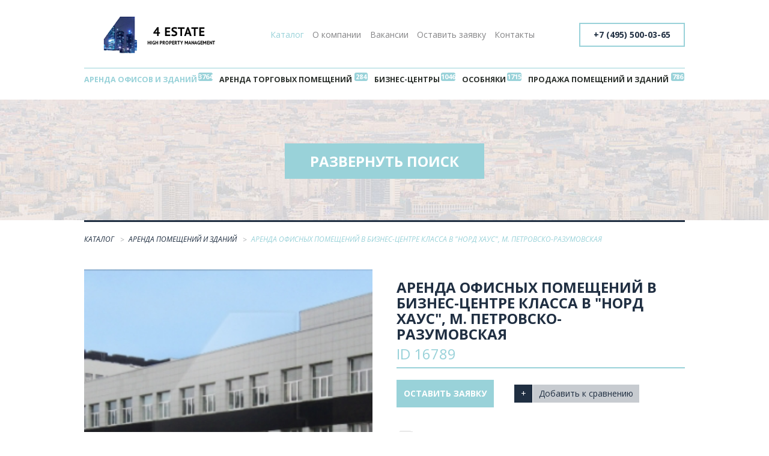

--- FILE ---
content_type: text/html; charset=UTF-8
request_url: https://4estate.ru/arenda/16789/
body_size: 19672
content:
<!DOCTYPE html>
<head>
    <title>Аренда офисных помещений в бизнес-центре класса В &quot;Норд Хаус&quot;, м. Петровско-Разумовская</title>
    <meta http-equiv="X-UA-Compatible" content="IE=edge" />
    <meta name="viewport" content="width=device-width, initial-scale=1" />
    <link rel='shortcut icon' type='image/x-icon' href='/bitrix/templates/4estate/img/favicon.ico' />
        <meta http-equiv="Content-Type" content="text/html; charset=UTF-8" />
<script type="text/javascript" data-skip-moving="true">(function(w, d, n) {var cl = "bx-core";var ht = d.documentElement;var htc = ht ? ht.className : undefined;if (htc === undefined || htc.indexOf(cl) !== -1){return;}var ua = n.userAgent;if (/(iPad;)|(iPhone;)/i.test(ua)){cl += " bx-ios";}else if (/Android/i.test(ua)){cl += " bx-android";}cl += (/(ipad|iphone|android|mobile|touch)/i.test(ua) ? " bx-touch" : " bx-no-touch");cl += w.devicePixelRatio && w.devicePixelRatio >= 2? " bx-retina": " bx-no-retina";var ieVersion = -1;if (/AppleWebKit/.test(ua)){cl += " bx-chrome";}else if ((ieVersion = getIeVersion()) > 0){cl += " bx-ie bx-ie" + ieVersion;if (ieVersion > 7 && ieVersion < 10 && !isDoctype()){cl += " bx-quirks";}}else if (/Opera/.test(ua)){cl += " bx-opera";}else if (/Gecko/.test(ua)){cl += " bx-firefox";}if (/Macintosh/i.test(ua)){cl += " bx-mac";}ht.className = htc ? htc + " " + cl : cl;function isDoctype(){if (d.compatMode){return d.compatMode == "CSS1Compat";}return d.documentElement && d.documentElement.clientHeight;}function getIeVersion(){if (/Opera/i.test(ua) || /Webkit/i.test(ua) || /Firefox/i.test(ua) || /Chrome/i.test(ua)){return -1;}var rv = -1;if (!!(w.MSStream) && !(w.ActiveXObject) && ("ActiveXObject" in w)){rv = 11;}else if (!!d.documentMode && d.documentMode >= 10){rv = 10;}else if (!!d.documentMode && d.documentMode >= 9){rv = 9;}else if (d.attachEvent && !/Opera/.test(ua)){rv = 8;}if (rv == -1 || rv == 8){var re;if (n.appName == "Microsoft Internet Explorer"){re = new RegExp("MSIE ([0-9]+[\.0-9]*)");if (re.exec(ua) != null){rv = parseFloat(RegExp.$1);}}else if (n.appName == "Netscape"){rv = 11;re = new RegExp("Trident/.*rv:([0-9]+[\.0-9]*)");if (re.exec(ua) != null){rv = parseFloat(RegExp.$1);}}}return rv;}})(window, document, navigator);</script>


<link href="/bitrix/js/main/core/css/core.css?15003106553963" type="text/css"  rel="stylesheet" />
<link href="/bitrix/js/main/core/css/core_popup.css?150589661314675" type="text/css"  rel="stylesheet" />
<link href="https://fonts.googleapis.com/css?family=Open+Sans:300,400,400i,700&amp;subset=cyrillic-ext" type="text/css"  rel="stylesheet" />
<link href="/bitrix/templates/4estate/components/bitrix/main.userconsent.request/.default/user_consent.css?15058961883383" type="text/css"  data-template-style="true"  rel="stylesheet" />
<link href="/bitrix/templates/4estate/js/fancybox/jquery.fancybox.css?15003106555890" type="text/css"  data-template-style="true"  rel="stylesheet" />
<link href="/bitrix/templates/4estate/css/app.css?150032132543981" type="text/css"  data-template-style="true"  rel="stylesheet" />
<link href="/bitrix/templates/4estate/styles.css?15015217104816" type="text/css"  data-template-style="true"  rel="stylesheet" />



<meta property="og:type" content="article" />
<meta property="og:title" content="Аренда офисных помещений в бизнес-центре класса В &quot;Норд Хаус&quot;, м. Петровско-Разумовская" />
<meta property="og:description" content="«Норд Хаус» - многофункциональный комплекс, отвечающий высоким требованиям современных торгово-офисных центров класса «В» с полной внутренней и внешней инфраструктурой. Торгово-офисный центр «Норд Хаус» представляет все условия, необходимые для организации и развития бизнеса. Торгово-офисный центр «Норд Хаус» имеет обособленную территорию с электронной системой пропусков, круглосуточной охраной и видеонаблюдением. Нашим арендаторам предоставляется ежедневный круглосуточный доступ к рабочим места..." />



    <meta name='yandex-verification' content='5795f1b2b0dcbc13' />
    <meta name="cmsmagazine" content="4bba8fa61d908c6dea29bdc36d5f8a50" />
    <meta name="google-site-verification" content="ud0IVR1ea1FJKtUlcJhDmljDNG2-_SHE4WEPFRvTUBU" />
    <meta name="yandex-verification" content="0ba643a2fa2abbdb" />
    <meta name='yandex-verification' content='54618bc141da8a18' />
</head>
    <body class="">
        <div class="e-app">
            <header class="e-header">
                <div class="e-container">
                    <div class="e-header__logo">
                        <div class="e-logo">
                                                        <a class="e-logo__link" href="/"></a>
                                                    </div>
                    </div>
                    <div class="e-header__nav">
                        <nav class="e-nav" role="navigation">
                            <ul class="e-nav__list"><li class="e-nav__item">
		<a class="e-nav__link selected" href="/">Каталог</a>
	</li>
	<li class="e-nav__item">
		<a class="e-nav__link" href="/about/">О компании</a>
	</li>
	<li class="e-nav__item">
		<a class="e-nav__link" href="/vacancies/">Вакансии</a>
	</li>
	<li class="e-nav__item">
		<a class="e-nav__link" href="/invoice/">Оставить заявку</a>
	</li>
	<li class="e-nav__item">
		<a class="e-nav__link" href="/contacts/">Контакты</a>
	</li>
	</ul>
	
                                </nav>
                            </div>
                            <div class="e-header__hamburger-nav">
                                <a class="e-hamburger-nav" href="javascript:void(0)"><span class="e-hamburger-nav__line"></span><span class="e-hamburger-nav__line"></span><span class="e-hamburger-nav__line"></span></a>
                            </div>
                                                           
                            <div class="e-header__phone">
                                <div class="e-phone">
                                    <a class="e-phone__link" href="tel:+74955000365">+7 (495) 500-03-65</a>
                                </div>
                            </div>
                                                        <div class="e-header__categories">
                                <nav class="e-categories" role="navigation">
                                    <ul class="e-categories__list"><li class="e-categories__item">
		<a class="e-categories__link selected" data-counter="3764" href="/arenda/">Аренда офисов и зданий</a>
	</li>
	<li class="e-categories__item">
		<a class="e-categories__link" data-counter="284" href="/trading-premises/">Аренда торговых помещений</a>
	</li>
	<li class="e-categories__item">
		<a class="e-categories__link" data-counter="1046" href="/arenda-business-centers/">Бизнес-центры</a>
	</li>
	<li class="e-categories__item">
		<a class="e-categories__link" data-counter="1715" href="/mansions/">Особняки</a>
	</li>
	<li class="e-categories__item">
		<a class="e-categories__link" data-counter="786" href="/prodaja/">Продажа помещений и зданий</a>
	</li>
	</ul>                                        </nav>
                                    </div>
                                </div>
                            </header>
                            <main class="e-main">
                                                                <div class="e-search">
                                    <div class="e-container e-search-wrapper">
                                        <form action="/search/">
  <div class="e-search__row">
    <div class="e-form-text-input-group">
      <span class="e-form-text-input-group__text e-form-text-input-group__text--start">Поиск по ID</span>
      <input class="e-form-text-input" name="ID_SEARCH" id="ID" value="16789" type="text" />
      <input class="e-btn e-btn--idsearch" name="set_filter" type="submit" value="Найти" />
    </div>
  </div>
</form>
<form name="_form" action="/arenda/16789/" method="get" class="smartfilter e-search__form" data-default="/arenda/">
    <div class="e-search__row">
    <div class="e-form-buttoned-radio-group">
            <label class="e-form-buttoned-radio">
        <input type="radio" class="choose_section" name="SECTION_ID" checked="checked" data-code="arenda" value="26"/>
        <span class="e-form-buttoned-radio__text">Аренда</span>
      </label>
            <label class="e-form-buttoned-radio">
        <input type="radio" class="choose_section" name="SECTION_ID"  data-code="prodaja" value="27"/>
        <span class="e-form-buttoned-radio__text">Продажа</span>
      </label>
                         
    </div>
  </div>
    <div class="e-search__row">
    
        <ul class="e-form-select select-tech"  multiple style="display: none;">
      <li> Округ</li>
           <li><input class="option" type="checkbox" name="catalogFilter_190_1815529005"   data-value="ВАО" value="Y">Восточный</li>
          <li><input class="option" type="checkbox" name="catalogFilter_190_475804322"   data-value="ЗАО" value="Y">Западный</li>
          <li><input class="option" type="checkbox" name="catalogFilter_190_2079752030"   data-value="САО" value="Y">Северный</li>
          <li><input class="option" type="checkbox" name="catalogFilter_190_217141192"   data-value="СВАО" value="Y">Северо-Восточный</li>
          <li><input class="option" type="checkbox" name="catalogFilter_190_1801126452"   data-value="СЗАО" value="Y">Северо-Западный</li>
          <li><input class="option" type="checkbox" name="catalogFilter_190_3947455183"   data-value="ЦАО" value="Y">Центральный</li>
          <li><input class="option" type="checkbox" name="catalogFilter_190_456259259"   data-value="ЮВАО" value="Y">Юго-Восточный</li>
          <li><input class="option" type="checkbox" name="catalogFilter_190_4114585495"   data-value="ЮЗАО" value="Y">Юго-Западный</li>
          <li><input class="option" type="checkbox" name="catalogFilter_190_2184750849"   data-value="ЮАО" value="Y">Южный</li>
        </ul>
   <label class="e-form-checkbox map-btn" data-open-modal="tech_map"> <span class="e-form-checkbox__text">Округ:  
    <span class="fakeinput">выбрано <span class="tech-count"><span>0 округов</span></span></span></span></label>
        
        <ul class="e-form-select select-reg"  multiple style="display: none;">
      <li> Район</li>
           <li><input class="option" type="checkbox" name="catalogFilter_191_117554618"   data-value="Академический" value="Y">Академический</li>
          <li><input class="option" type="checkbox" name="catalogFilter_191_643574442"   data-value="Алексеевский" value="Y">Алексеевский</li>
          <li><input class="option" type="checkbox" name="catalogFilter_191_1364924988"   data-value="Алтуфьевский" value="Y">Алтуфьевский</li>
          <li><input class="option" type="checkbox" name="catalogFilter_191_1923582808"   data-value="Арбат" value="Y">Арбат</li>
          <li><input class="option" type="checkbox" name="catalogFilter_191_4072008611"   data-value="Аэропорт" value="Y">Аэропорт</li>
          <li><input class="option" type="checkbox" name="catalogFilter_191_3360836486"   data-value="Бабушкинский" value="Y">Бабушкинский</li>
          <li><input class="option" type="checkbox" name="catalogFilter_191_2236965656"   data-value="Басманный" value="Y">Басманный</li>
          <li><input class="option" type="checkbox" name="catalogFilter_191_2456969798"   data-value="Беговой" value="Y">Беговой</li>
          <li><input class="option" type="checkbox" name="catalogFilter_191_2243091253"   data-value="Бескудниковский" value="Y">Бескудниковский</li>
          <li><input class="option" type="checkbox" name="catalogFilter_191_3210050320"   data-value="Бибирево" value="Y">Бибирево</li>
          <li><input class="option" type="checkbox" name="catalogFilter_191_1015124755"   data-value="Бирюлёво Восточное" value="Y">Бирюлёво Восточное</li>
          <li><input class="option" type="checkbox" name="catalogFilter_191_803890817"   data-value="Бутырский" value="Y">Бутырский</li>
          <li><input class="option" type="checkbox" name="catalogFilter_191_482052751"   data-value="Войковский" value="Y">Войковский</li>
          <li><input class="option" type="checkbox" name="catalogFilter_191_1807530521"   data-value="Восточное Дегунино" value="Y">Восточное Дегунино</li>
          <li><input class="option" type="checkbox" name="catalogFilter_191_2316230027"   data-value="Восточное Измайлово" value="Y">Восточное Измайлово</li>
          <li><input class="option" type="checkbox" name="catalogFilter_191_2651384832"   data-value="Гагаринский" value="Y">Гагаринский</li>
          <li><input class="option" type="checkbox" name="catalogFilter_191_1668118718"   data-value="Гольяново" value="Y">Гольяново</li>
          <li><input class="option" type="checkbox" name="catalogFilter_191_2991094746"   data-value="Даниловский" value="Y">Даниловский</li>
          <li><input class="option" type="checkbox" name="catalogFilter_191_4124585914"   data-value="Дмитровский" value="Y">Дмитровский</li>
          <li><input class="option" type="checkbox" name="catalogFilter_191_3310308172"   data-value="Донской" value="Y">Донской</li>
          <li><input class="option" type="checkbox" name="catalogFilter_191_3849671376"   data-value="Дорогомилово" value="Y">Дорогомилово</li>
          <li><input class="option" type="checkbox" name="catalogFilter_191_1621880902"   data-value="Дорогомилово" value="Y">Дорогомилово</li>
          <li><input class="option" type="checkbox" name="catalogFilter_191_4065481614"   data-value="Замоскворечье" value="Y">Замоскворечье</li>
          <li><input class="option" type="checkbox" name="catalogFilter_191_2195660588"   data-value="Западное-Дегунино" value="Y">Западное-Дегунино</li>
          <li><input class="option" type="checkbox" name="catalogFilter_191_3910130838"   data-value="Зюзино" value="Y">Зюзино</li>
          <li><input class="option" type="checkbox" name="catalogFilter_191_1529601775"   data-value="Зябликово" value="Y">Зябликово</li>
          <li><input class="option" type="checkbox" name="catalogFilter_191_2372082066"   data-value="Измайлово" value="Y">Измайлово</li>
          <li><input class="option" type="checkbox" name="catalogFilter_191_1976192833"   data-value="Китай-Город" value="Y">Китай-Город</li>
          <li><input class="option" type="checkbox" name="catalogFilter_191_2041626887"   data-value="Коньково" value="Y">Коньково</li>
          <li><input class="option" type="checkbox" name="catalogFilter_191_467029654"   data-value="Коптево" value="Y">Коптево</li>
          <li><input class="option" type="checkbox" name="catalogFilter_191_246935953"   data-value="Котловка" value="Y">Котловка</li>
          <li><input class="option" type="checkbox" name="catalogFilter_191_1659719199"   data-value="Красносельский" value="Y">Красносельский</li>
          <li><input class="option" type="checkbox" name="catalogFilter_191_397197520"   data-value="Крылатское" value="Y">Крылатское</li>
          <li><input class="option" type="checkbox" name="catalogFilter_191_1941964244"   data-value="Кузьминки" value="Y">Кузьминки</li>
          <li><input class="option" type="checkbox" name="catalogFilter_191_3924321467"   data-value="Кунцево" value="Y">Кунцево</li>
          <li><input class="option" type="checkbox" name="catalogFilter_191_2419383327"   data-value="Куркино" value="Y">Куркино</li>
          <li><input class="option" type="checkbox" name="catalogFilter_191_1825668608"   data-value="Левобережный" value="Y">Левобережный</li>
          <li><input class="option" type="checkbox" name="catalogFilter_191_1163733943"   data-value="Лефортово" value="Y">Лефортово</li>
          <li><input class="option" type="checkbox" name="catalogFilter_191_1491949079"   data-value="Лианозово" value="Y">Лианозово</li>
          <li><input class="option" type="checkbox" name="catalogFilter_191_1852864628"   data-value="Ломоносовский" value="Y">Ломоносовский</li>
          <li><input class="option" type="checkbox" name="catalogFilter_191_942333938"   data-value="Лосиноостровский" value="Y">Лосиноостровский</li>
          <li><input class="option" type="checkbox" name="catalogFilter_191_844765985"   data-value="Люблино" value="Y">Люблино</li>
          <li><input class="option" type="checkbox" name="catalogFilter_191_1328410468"   data-value="Марфино" value="Y">Марфино</li>
          <li><input class="option" type="checkbox" name="catalogFilter_191_3592732382"   data-value="Марьина Роща" value="Y">Марьина Роща</li>
          <li><input class="option" type="checkbox" name="catalogFilter_191_2874362523"   data-value="Марьино" value="Y">Марьино</li>
          <li><input class="option" type="checkbox" name="catalogFilter_191_94419918"   data-value="Мещанский" value="Y">Мещанский</li>
          <li><input class="option" type="checkbox" name="catalogFilter_191_4042479098"   data-value="Митино" value="Y">Митино</li>
          <li><input class="option" type="checkbox" name="catalogFilter_191_2666484781"   data-value="Можайский" value="Y">Можайский</li>
          <li><input class="option" type="checkbox" name="catalogFilter_191_4235092881"   data-value="Молжаниновский" value="Y">Молжаниновский</li>
          <li><input class="option" type="checkbox" name="catalogFilter_191_741142137"   data-value="Москворечье-Сабурово" value="Y">Москворечье-Сабурово</li>
          <li><input class="option" type="checkbox" name="catalogFilter_191_3039150019"   data-value="Нагатино-Садовники" value="Y">Нагатино-Садовники</li>
          <li><input class="option" type="checkbox" name="catalogFilter_191_3257044821"   data-value="Нагатинский затон" value="Y">Нагатинский затон</li>
          <li><input class="option" type="checkbox" name="catalogFilter_191_1386058436"   data-value="Нагорный" value="Y">Нагорный</li>
          <li><input class="option" type="checkbox" name="catalogFilter_191_1110503342"   data-value="Нижегородский" value="Y">Нижегородский</li>
          <li><input class="option" type="checkbox" name="catalogFilter_191_169655664"   data-value="Новогиреево" value="Y">Новогиреево</li>
          <li><input class="option" type="checkbox" name="catalogFilter_191_2098957798"   data-value="Новокосино" value="Y">Новокосино</li>
          <li><input class="option" type="checkbox" name="catalogFilter_191_427247842"   data-value="Обручевский" value="Y">Обручевский</li>
          <li><input class="option" type="checkbox" name="catalogFilter_191_630891090"   data-value="Орехово-Борисово Сев." value="Y">Орехово-Борисово Сев.</li>
          <li><input class="option" type="checkbox" name="catalogFilter_191_2003519797"   data-value="Орехово-Борисово Южн." value="Y">Орехово-Борисово Южн.</li>
          <li><input class="option" type="checkbox" name="catalogFilter_191_2703461960"   data-value="Останкинский" value="Y">Останкинский</li>
          <li><input class="option" type="checkbox" name="catalogFilter_191_1061624811"   data-value="Отрадное" value="Y">Отрадное</li>
          <li><input class="option" type="checkbox" name="catalogFilter_191_1893807361"   data-value="Очаково-Матвеевское" value="Y">Очаково-Матвеевское</li>
          <li><input class="option" type="checkbox" name="catalogFilter_191_3826441308"   data-value="Перово" value="Y">Перово</li>
          <li><input class="option" type="checkbox" name="catalogFilter_191_892854072"   data-value="Печатники" value="Y">Печатники</li>
          <li><input class="option" type="checkbox" name="catalogFilter_191_2280940908"   data-value="Покровское-Стрешнево" value="Y">Покровское-Стрешнево</li>
          <li><input class="option" type="checkbox" name="catalogFilter_191_2467687626"   data-value="Преображенское" value="Y">Преображенское</li>
          <li><input class="option" type="checkbox" name="catalogFilter_191_367689353"   data-value="Пресненский" value="Y">Пресненский</li>
          <li><input class="option" type="checkbox" name="catalogFilter_191_4001734818"   data-value="Проспект Вернадского" value="Y">Проспект Вернадского</li>
          <li><input class="option" type="checkbox" name="catalogFilter_191_2575470644"   data-value="Раменки" value="Y">Раменки</li>
          <li><input class="option" type="checkbox" name="catalogFilter_191_1212164989"   data-value="Ростокино" value="Y">Ростокино</li>
          <li><input class="option" type="checkbox" name="catalogFilter_191_2889780866"   data-value="Рязанский" value="Y">Рязанский</li>
          <li><input class="option" type="checkbox" name="catalogFilter_191_2338935559"   data-value="Савёловский" value="Y">Савёловский</li>
          <li><input class="option" type="checkbox" name="catalogFilter_191_3511253703"   data-value="Свиблово" value="Y">Свиблово</li>
          <li><input class="option" type="checkbox" name="catalogFilter_191_225540457"   data-value="Северное Измайлово" value="Y">Северное Измайлово</li>
          <li><input class="option" type="checkbox" name="catalogFilter_191_2790148689"   data-value="Северное Медведково" value="Y">Северное Медведково</li>
          <li><input class="option" type="checkbox" name="catalogFilter_191_556920499"   data-value="Сокол" value="Y">Сокол</li>
          <li><input class="option" type="checkbox" name="catalogFilter_191_2054572543"   data-value="Соколиная гора" value="Y">Соколиная гора</li>
          <li><input class="option" type="checkbox" name="catalogFilter_191_3816757317"   data-value="Сокольники" value="Y">Сокольники</li>
          <li><input class="option" type="checkbox" name="catalogFilter_191_9159054"   data-value="Солнцево" value="Y">Солнцево</li>
          <li><input class="option" type="checkbox" name="catalogFilter_191_1777992768"   data-value="Строгино" value="Y">Строгино</li>
          <li><input class="option" type="checkbox" name="catalogFilter_191_4151912910"   data-value="Тёплый Стан" value="Y">Тёплый Стан</li>
          <li><input class="option" type="checkbox" name="catalogFilter_191_3954105058"   data-value="Таганский" value="Y">Таганский</li>
          <li><input class="option" type="checkbox" name="catalogFilter_191_2628381300"   data-value="Тверской" value="Y">Тверской</li>
          <li><input class="option" type="checkbox" name="catalogFilter_191_3677994516"   data-value="Текстильщики" value="Y">Текстильщики</li>
          <li><input class="option" type="checkbox" name="catalogFilter_191_1446436389"   data-value="Тимирязевский" value="Y">Тимирязевский</li>
          <li><input class="option" type="checkbox" name="catalogFilter_191_2005725464"   data-value="Тропарёво-Никулино" value="Y">Тропарёво-Никулино</li>
          <li><input class="option" type="checkbox" name="catalogFilter_191_3878939785"   data-value="Филёвский парк" value="Y">Филёвский парк</li>
          <li><input class="option" type="checkbox" name="catalogFilter_191_3972210427"   data-value="Хамовники" value="Y">Хамовники</li>
          <li><input class="option" type="checkbox" name="catalogFilter_191_3477049247"   data-value="Ховрино" value="Y">Ховрино</li>
          <li><input class="option" type="checkbox" name="catalogFilter_191_3090726665"   data-value="Хорошёвский" value="Y">Хорошёвский</li>
          <li><input class="option" type="checkbox" name="catalogFilter_191_4154364387"   data-value="Хорошево-Мневники" value="Y">Хорошево-Мневники</li>
          <li><input class="option" type="checkbox" name="catalogFilter_191_7109027"   data-value="Царицыно" value="Y">Царицыно</li>
          <li><input class="option" type="checkbox" name="catalogFilter_191_1763556461"   data-value="Черёмушки" value="Y">Черёмушки</li>
          <li><input class="option" type="checkbox" name="catalogFilter_191_2573543449"   data-value="Чертаново Северное" value="Y">Чертаново Северное</li>
          <li><input class="option" type="checkbox" name="catalogFilter_191_1879477548"   data-value="Чертаново Южное" value="Y">Чертаново Южное</li>
          <li><input class="option" type="checkbox" name="catalogFilter_191_2157551989"   data-value="Щукино" value="Y">Щукино</li>
          <li><input class="option" type="checkbox" name="catalogFilter_191_505056507"   data-value="Южное Бутово" value="Y">Южное Бутово</li>
          <li><input class="option" type="checkbox" name="catalogFilter_191_1106667350"   data-value="Южное Медведково" value="Y">Южное Медведково</li>
          <li><input class="option" type="checkbox" name="catalogFilter_191_428929231"   data-value="Южное Тушино" value="Y">Южное Тушино</li>
          <li><input class="option" type="checkbox" name="catalogFilter_191_1267114885"   data-value="Южнопортовый" value="Y">Южнопортовый</li>
          <li><input class="option" type="checkbox" name="catalogFilter_191_2613325421"   data-value="Якиманка" value="Y">Якиманка</li>
          <li><input class="option" type="checkbox" name="catalogFilter_191_319261745"   data-value="Ярославский" value="Y">Ярославский</li>
          <li><input class="option" type="checkbox" name="catalogFilter_191_2266225985"   data-value="Ясенево" value="Y">Ясенево</li>
        </ul>
   <label class="e-form-checkbox map-btn" data-open-modal="reg_map"> <span class="e-form-checkbox__text">Район:  
    <span class="fakeinput">выбрано <span class="reg-count"><span>0 районов</span></span></span></span></label>
        
        <ul class="e-form-select select-metro"  multiple style="display: none;">
      <li> Метро</li>
           <li><input class="option" type="checkbox" name="catalogFilter_189_2016475046"   data-value="Авиамоторная" value="Y">Авиамоторная</li>
          <li><input class="option" type="checkbox" name="catalogFilter_189_1734289371"   data-value="Автозаводская" value="Y">Автозаводская</li>
          <li><input class="option" type="checkbox" name="catalogFilter_189_2483454842"   data-value="Академическая" value="Y">Академическая</li>
          <li><input class="option" type="checkbox" name="catalogFilter_189_372045425"   data-value="Александровский сад" value="Y">Александровский сад</li>
          <li><input class="option" type="checkbox" name="catalogFilter_189_4196041389"   data-value="Алексеевская" value="Y">Алексеевская</li>
          <li><input class="option" type="checkbox" name="catalogFilter_189_2568717232"   data-value="Алтуфьево" value="Y">Алтуфьево</li>
          <li><input class="option" type="checkbox" name="catalogFilter_189_2012371633"   data-value="Аннино" value="Y">Аннино</li>
          <li><input class="option" type="checkbox" name="catalogFilter_189_725582281"   data-value="Арбатская" value="Y">Арбатская</li>
          <li><input class="option" type="checkbox" name="catalogFilter_189_1770303465"   data-value="Аэропорт" value="Y">Аэропорт</li>
          <li><input class="option" type="checkbox" name="catalogFilter_189_4252452532"   data-value="Бабушкинская" value="Y">Бабушкинская</li>
          <li><input class="option" type="checkbox" name="catalogFilter_189_140116777"   data-value="Багратионовская" value="Y">Багратионовская</li>
          <li><input class="option" type="checkbox" name="catalogFilter_189_11276096"   data-value="Балтийская" value="Y">Балтийская</li>
          <li><input class="option" type="checkbox" name="catalogFilter_189_1023518130"   data-value="Баррикадная" value="Y">Баррикадная</li>
          <li><input class="option" type="checkbox" name="catalogFilter_189_2784389376"   data-value="Бауманская" value="Y">Бауманская</li>
          <li><input class="option" type="checkbox" name="catalogFilter_189_3563192455"   data-value="Беговая" value="Y">Беговая</li>
          <li><input class="option" type="checkbox" name="catalogFilter_189_2274021061"   data-value="Белорусская" value="Y">Белорусская</li>
          <li><input class="option" type="checkbox" name="catalogFilter_189_2645610321"   data-value="Беляево" value="Y">Беляево</li>
          <li><input class="option" type="checkbox" name="catalogFilter_189_1233418"   data-value="Бибирево" value="Y">Бибирево</li>
          <li><input class="option" type="checkbox" name="catalogFilter_189_3596227959"   data-value="Библиотека им. Ленина" value="Y">Библиотека им. Ленина</li>
          <li><input class="option" type="checkbox" name="catalogFilter_189_420078411"   data-value="Боровицкая" value="Y">Боровицкая</li>
          <li><input class="option" type="checkbox" name="catalogFilter_189_326707096"   data-value="Ботанический сад" value="Y">Ботанический сад</li>
          <li><input class="option" type="checkbox" name="catalogFilter_189_16083495"   data-value="Бульвар Дмитрия Донского" value="Y">Бульвар Дмитрия Донского</li>
          <li><input class="option" type="checkbox" name="catalogFilter_189_2577751802"   data-value="Бутырская" value="Y">Бутырская</li>
          <li><input class="option" type="checkbox" name="catalogFilter_189_688362553"   data-value="Варшавская" value="Y">Варшавская</li>
          <li><input class="option" type="checkbox" name="catalogFilter_189_2367533627"   data-value="ВДНХ" value="Y">ВДНХ</li>
          <li><input class="option" type="checkbox" name="catalogFilter_189_2716072107"   data-value="Верхние Котлы" value="Y">Верхние Котлы</li>
          <li><input class="option" type="checkbox" name="catalogFilter_189_3916527423"   data-value="Владыкино" value="Y">Владыкино</li>
          <li><input class="option" type="checkbox" name="catalogFilter_189_4009429771"   data-value="Водный стадион" value="Y">Водный стадион</li>
          <li><input class="option" type="checkbox" name="catalogFilter_189_2118391450"   data-value="Войковская" value="Y">Войковская</li>
          <li><input class="option" type="checkbox" name="catalogFilter_189_1135663375"   data-value="Волгоградский проспект" value="Y">Волгоградский проспект</li>
          <li><input class="option" type="checkbox" name="catalogFilter_189_3648979021"   data-value="Волжская" value="Y">Волжская</li>
          <li><input class="option" type="checkbox" name="catalogFilter_189_2622378585"   data-value="Волоколамская" value="Y">Волоколамская</li>
          <li><input class="option" type="checkbox" name="catalogFilter_189_1212055764"   data-value="Воробьёвы горы" value="Y">Воробьёвы горы</li>
          <li><input class="option" type="checkbox" name="catalogFilter_189_2602800704"   data-value="Выставочная" value="Y">Выставочная</li>
          <li><input class="option" type="checkbox" name="catalogFilter_189_3314498991"   data-value="Деловой центр" value="Y">Деловой центр</li>
          <li><input class="option" type="checkbox" name="catalogFilter_189_511942527"   data-value="Динамо" value="Y">Динамо</li>
          <li><input class="option" type="checkbox" name="catalogFilter_189_1886922373"   data-value="Дмитровская" value="Y">Дмитровская</li>
          <li><input class="option" type="checkbox" name="catalogFilter_189_1965946732"   data-value="Добрынинская" value="Y">Добрынинская</li>
          <li><input class="option" type="checkbox" name="catalogFilter_189_605721843"   data-value="Домодедовская" value="Y">Домодедовская</li>
          <li><input class="option" type="checkbox" name="catalogFilter_189_3961824982"   data-value="Достоевская" value="Y">Достоевская</li>
          <li><input class="option" type="checkbox" name="catalogFilter_189_1081496055"   data-value="Дубровка" value="Y">Дубровка</li>
          <li><input class="option" type="checkbox" name="catalogFilter_189_954902801"   data-value="ЗИЛ" value="Y">ЗИЛ</li>
          <li><input class="option" type="checkbox" name="catalogFilter_189_3326719319"   data-value="Зорге" value="Y">Зорге</li>
          <li><input class="option" type="checkbox" name="catalogFilter_189_3575791813"   data-value="Зябликово" value="Y">Зябликово</li>
          <li><input class="option" type="checkbox" name="catalogFilter_189_3214216691"   data-value="Измайлово" value="Y">Измайлово</li>
          <li><input class="option" type="checkbox" name="catalogFilter_189_2889884971"   data-value="Измайловская" value="Y">Измайловская</li>
          <li><input class="option" type="checkbox" name="catalogFilter_189_219140800"   data-value="Калужская" value="Y">Калужская</li>
          <li><input class="option" type="checkbox" name="catalogFilter_189_595022058"   data-value="Каширская" value="Y">Каширская</li>
          <li><input class="option" type="checkbox" name="catalogFilter_189_3260818684"   data-value="Киевская" value="Y">Киевская</li>
          <li><input class="option" type="checkbox" name="catalogFilter_189_4088188550"   data-value="Китай-город" value="Y">Китай-город</li>
          <li><input class="option" type="checkbox" name="catalogFilter_189_930177377"   data-value="Кожуховская" value="Y">Кожуховская</li>
          <li><input class="option" type="checkbox" name="catalogFilter_189_274208589"   data-value="Коломенская" value="Y">Коломенская</li>
          <li><input class="option" type="checkbox" name="catalogFilter_189_498629140"   data-value="Комсомольская" value="Y">Комсомольская</li>
          <li><input class="option" type="checkbox" name="catalogFilter_189_3937927111"   data-value="Коньково" value="Y">Коньково</li>
          <li><input class="option" type="checkbox" name="catalogFilter_189_569481296"   data-value="Коптево" value="Y">Коптево</li>
          <li><input class="option" type="checkbox" name="catalogFilter_189_3922700917"   data-value="Котельники" value="Y">Котельники</li>
          <li><input class="option" type="checkbox" name="catalogFilter_189_1356541085"   data-value="Краснопресненская" value="Y">Краснопресненская</li>
          <li><input class="option" type="checkbox" name="catalogFilter_189_2226203566"   data-value="Красносельская" value="Y">Красносельская</li>
          <li><input class="option" type="checkbox" name="catalogFilter_189_1790921346"   data-value="Красные Ворота" value="Y">Красные Ворота</li>
          <li><input class="option" type="checkbox" name="catalogFilter_189_3725771860"   data-value="Крестьянская Застава" value="Y">Крестьянская Застава</li>
          <li><input class="option" type="checkbox" name="catalogFilter_189_1330857165"   data-value="Кропоткинская" value="Y">Кропоткинская</li>
          <li><input class="option" type="checkbox" name="catalogFilter_189_3169671233"   data-value="Крылатское" value="Y">Крылатское</li>
          <li><input class="option" type="checkbox" name="catalogFilter_189_3605317693"   data-value="Крымская" value="Y">Крымская</li>
          <li><input class="option" type="checkbox" name="catalogFilter_189_3541025950"   data-value="Кузнецкий Мост" value="Y">Кузнецкий Мост</li>
          <li><input class="option" type="checkbox" name="catalogFilter_189_1715864318"   data-value="Кузьминки" value="Y">Кузьминки</li>
          <li><input class="option" type="checkbox" name="catalogFilter_189_1532327238"   data-value="Кунцевская" value="Y">Кунцевская</li>
          <li><input class="option" type="checkbox" name="catalogFilter_189_3308380389"   data-value="Курская" value="Y">Курская</li>
          <li><input class="option" type="checkbox" name="catalogFilter_189_530233946"   data-value="Кутузовская" value="Y">Кутузовская</li>
          <li><input class="option" type="checkbox" name="catalogFilter_189_174200537"   data-value="Ленинский проспект" value="Y">Ленинский проспект</li>
          <li><input class="option" type="checkbox" name="catalogFilter_189_2007711702"   data-value="Лихоборы" value="Y">Лихоборы</li>
          <li><input class="option" type="checkbox" name="catalogFilter_189_729898115"   data-value="Ломоносовский проспект" value="Y">Ломоносовский проспект</li>
          <li><input class="option" type="checkbox" name="catalogFilter_189_2366072709"   data-value="Лубянка" value="Y">Лубянка</li>
          <li><input class="option" type="checkbox" name="catalogFilter_189_2438156947"   data-value="Марксистская" value="Y">Марксистская</li>
          <li><input class="option" type="checkbox" name="catalogFilter_189_1916810101"   data-value="Марьина Роща" value="Y">Марьина Роща</li>
          <li><input class="option" type="checkbox" name="catalogFilter_189_1577100463"   data-value="Марьино" value="Y">Марьино</li>
          <li><input class="option" type="checkbox" name="catalogFilter_189_4035837523"   data-value="Маяковская" value="Y">Маяковская</li>
          <li><input class="option" type="checkbox" name="catalogFilter_189_2322626082"   data-value="Медведково" value="Y">Медведково</li>
          <li><input class="option" type="checkbox" name="catalogFilter_189_4163016541"   data-value="Международная" value="Y">Международная</li>
          <li><input class="option" type="checkbox" name="catalogFilter_189_2545945474"   data-value="Менделеевская" value="Y">Менделеевская</li>
          <li><input class="option" type="checkbox" name="catalogFilter_189_1552313365"   data-value="Минская" value="Y">Минская</li>
          <li><input class="option" type="checkbox" name="catalogFilter_189_3421137111"   data-value="Молодёжная" value="Y">Молодёжная</li>
          <li><input class="option" type="checkbox" name="catalogFilter_189_88540131"   data-value="Мякинино" value="Y">Мякинино</li>
          <li><input class="option" type="checkbox" name="catalogFilter_189_509880146"   data-value="Нагатинская" value="Y">Нагатинская</li>
          <li><input class="option" type="checkbox" name="catalogFilter_189_1768101828"   data-value="Нагорная" value="Y">Нагорная</li>
          <li><input class="option" type="checkbox" name="catalogFilter_189_4191947349"   data-value="Нахимовский проспект" value="Y">Нахимовский проспект</li>
          <li><input class="option" type="checkbox" name="catalogFilter_189_2824189056"   data-value="Нижегородская" value="Y">Нижегородская</li>
          <li><input class="option" type="checkbox" name="catalogFilter_189_109153051"   data-value="Новогиреево" value="Y">Новогиреево</li>
          <li><input class="option" type="checkbox" name="catalogFilter_189_2162625244"   data-value="Новокузнецкая" value="Y">Новокузнецкая</li>
          <li><input class="option" type="checkbox" name="catalogFilter_189_668736523"   data-value="Новослободская" value="Y">Новослободская</li>
          <li><input class="option" type="checkbox" name="catalogFilter_189_2047402582"   data-value="Новые Черёмушки" value="Y">Новые Черёмушки</li>
          <li><input class="option" type="checkbox" name="catalogFilter_189_4003622508"   data-value="Окружная" value="Y">Окружная</li>
          <li><input class="option" type="checkbox" name="catalogFilter_189_3832313845"   data-value="Октябрьская" value="Y">Октябрьская</li>
          <li><input class="option" type="checkbox" name="catalogFilter_189_980181419"   data-value="Октябрьское Поле" value="Y">Октябрьское Поле</li>
          <li><input class="option" type="checkbox" name="catalogFilter_189_1997922972"   data-value="Отрадное" value="Y">Отрадное</li>
          <li><input class="option" type="checkbox" name="catalogFilter_189_2707236321"   data-value="Охотный Ряд" value="Y">Охотный Ряд</li>
          <li><input class="option" type="checkbox" name="catalogFilter_189_4158667338"   data-value="Павелецкая" value="Y">Павелецкая</li>
          <li><input class="option" type="checkbox" name="catalogFilter_189_945058907"   data-value="Парк культуры" value="Y">Парк культуры</li>
          <li><input class="option" type="checkbox" name="catalogFilter_189_3042645098"   data-value="Парк Победы" value="Y">Парк Победы</li>
          <li><input class="option" type="checkbox" name="catalogFilter_189_894006417"   data-value="Партизанская" value="Y">Партизанская</li>
          <li><input class="option" type="checkbox" name="catalogFilter_189_3678868925"   data-value="Первомайская" value="Y">Первомайская</li>
          <li><input class="option" type="checkbox" name="catalogFilter_189_2520684170"   data-value="Перово" value="Y">Перово</li>
          <li><input class="option" type="checkbox" name="catalogFilter_189_2658551721"   data-value="Петровско-Разумовская" value="Y">Петровско-Разумовская</li>
          <li><input class="option" type="checkbox" name="catalogFilter_189_2927112411"   data-value="Печатники" value="Y">Печатники</li>
          <li><input class="option" type="checkbox" name="catalogFilter_189_3864289797"   data-value="Пионерская" value="Y">Пионерская</li>
          <li><input class="option" type="checkbox" name="catalogFilter_189_3390371295"   data-value="Планерная" value="Y">Планерная</li>
          <li><input class="option" type="checkbox" name="catalogFilter_189_1216372126"   data-value="Площадь Гагарина" value="Y">Площадь Гагарина</li>
          <li><input class="option" type="checkbox" name="catalogFilter_189_255313712"   data-value="Площадь Ильича" value="Y">Площадь Ильича</li>
          <li><input class="option" type="checkbox" name="catalogFilter_189_2989936755"   data-value="Площадь Революции" value="Y">Площадь Революции</li>
          <li><input class="option" type="checkbox" name="catalogFilter_189_1298878781"   data-value="Полежаевская" value="Y">Полежаевская</li>
          <li><input class="option" type="checkbox" name="catalogFilter_189_1846465501"   data-value="Полянка" value="Y">Полянка</li>
          <li><input class="option" type="checkbox" name="catalogFilter_189_2660368260"   data-value="Пражская" value="Y">Пражская</li>
          <li><input class="option" type="checkbox" name="catalogFilter_189_1842515611"   data-value="Преображенская площадь" value="Y">Преображенская площадь</li>
          <li><input class="option" type="checkbox" name="catalogFilter_189_884468121"   data-value="Пролетарская" value="Y">Пролетарская</li>
          <li><input class="option" type="checkbox" name="catalogFilter_189_2944839123"   data-value="Проспект Вернадского" value="Y">Проспект Вернадского</li>
          <li><input class="option" type="checkbox" name="catalogFilter_189_336913281"   data-value="Проспект Мира" value="Y">Проспект Мира</li>
          <li><input class="option" type="checkbox" name="catalogFilter_189_3808539628"   data-value="Профсоюзная" value="Y">Профсоюзная</li>
          <li><input class="option" type="checkbox" name="catalogFilter_189_1241945380"   data-value="Пушкинская" value="Y">Пушкинская</li>
          <li><input class="option" type="checkbox" name="catalogFilter_189_3141419282"   data-value="Раменки" value="Y">Раменки</li>
          <li><input class="option" type="checkbox" name="catalogFilter_189_2583444381"   data-value="Речной вокзал" value="Y">Речной вокзал</li>
          <li><input class="option" type="checkbox" name="catalogFilter_189_1662243607"   data-value="Рижская" value="Y">Рижская</li>
          <li><input class="option" type="checkbox" name="catalogFilter_189_2836788418"   data-value="Римская" value="Y">Римская</li>
          <li><input class="option" type="checkbox" name="catalogFilter_189_4262400774"   data-value="Румянцево" value="Y">Румянцево</li>
          <li><input class="option" type="checkbox" name="catalogFilter_189_4283388740"   data-value="Рязанский проспект" value="Y">Рязанский проспект</li>
          <li><input class="option" type="checkbox" name="catalogFilter_189_3771153172"   data-value="Савёловская" value="Y">Савёловская</li>
          <li><input class="option" type="checkbox" name="catalogFilter_189_1685985038"   data-value="Свиблово" value="Y">Свиблово</li>
          <li><input class="option" type="checkbox" name="catalogFilter_189_2396732099"   data-value="Севастопольская" value="Y">Севастопольская</li>
          <li><input class="option" type="checkbox" name="catalogFilter_189_1112425479"   data-value="Семёновская" value="Y">Семёновская</li>
          <li><input class="option" type="checkbox" name="catalogFilter_189_4033496702"   data-value="Серпуховская" value="Y">Серпуховская</li>
          <li><input class="option" type="checkbox" name="catalogFilter_189_743589328"   data-value="Славянский бульвар" value="Y">Славянский бульвар</li>
          <li><input class="option" type="checkbox" name="catalogFilter_189_1630258919"   data-value="Смоленская" value="Y">Смоленская</li>
          <li><input class="option" type="checkbox" name="catalogFilter_189_1547219295"   data-value="Смоленская" value="Y">Смоленская</li>
          <li><input class="option" type="checkbox" name="catalogFilter_189_155395596"   data-value="Сокол" value="Y">Сокол</li>
          <li><input class="option" type="checkbox" name="catalogFilter_189_3103312362"   data-value="Соколиная Гора" value="Y">Соколиная Гора</li>
          <li><input class="option" type="checkbox" name="catalogFilter_189_4088798008"   data-value="Сокольники" value="Y">Сокольники</li>
          <li><input class="option" type="checkbox" name="catalogFilter_189_431439361"   data-value="Спартак" value="Y">Спартак</li>
          <li><input class="option" type="checkbox" name="catalogFilter_189_3510096238"   data-value="Спортивная" value="Y">Спортивная</li>
          <li><input class="option" type="checkbox" name="catalogFilter_189_1192990190"   data-value="Сретенский бульвар" value="Y">Сретенский бульвар</li>
          <li><input class="option" type="checkbox" name="catalogFilter_189_3994858278"   data-value="Строгино" value="Y">Строгино</li>
          <li><input class="option" type="checkbox" name="catalogFilter_189_2401609675"   data-value="Студенческая" value="Y">Студенческая</li>
          <li><input class="option" type="checkbox" name="catalogFilter_189_36358138"   data-value="Сухаревская" value="Y">Сухаревская</li>
          <li><input class="option" type="checkbox" name="catalogFilter_189_3172189513"   data-value="Сходненская" value="Y">Сходненская</li>
          <li><input class="option" type="checkbox" name="catalogFilter_189_3693793700"   data-value="Тёплый стан" value="Y">Тёплый стан</li>
          <li><input class="option" type="checkbox" name="catalogFilter_189_2752050184"   data-value="Таганская" value="Y">Таганская</li>
          <li><input class="option" type="checkbox" name="catalogFilter_189_1860791280"   data-value="Тверская" value="Y">Тверская</li>
          <li><input class="option" type="checkbox" name="catalogFilter_189_435051366"   data-value="Театральная" value="Y">Театральная</li>
          <li><input class="option" type="checkbox" name="catalogFilter_189_289485416"   data-value="Текстильщики" value="Y">Текстильщики</li>
          <li><input class="option" type="checkbox" name="catalogFilter_189_1892088783"   data-value="Технопарк" value="Y">Технопарк</li>
          <li><input class="option" type="checkbox" name="catalogFilter_189_125769235"   data-value="Тимирязевская" value="Y">Тимирязевская</li>
          <li><input class="option" type="checkbox" name="catalogFilter_189_2473281379"   data-value="Третьяковская" value="Y">Третьяковская</li>
          <li><input class="option" type="checkbox" name="catalogFilter_189_2299011984"   data-value="Тропарёво" value="Y">Тропарёво</li>
          <li><input class="option" type="checkbox" name="catalogFilter_189_1904655245"   data-value="Трубная" value="Y">Трубная</li>
          <li><input class="option" type="checkbox" name="catalogFilter_189_2272098024"   data-value="Тульская" value="Y">Тульская</li>
          <li><input class="option" type="checkbox" name="catalogFilter_189_2225864208"   data-value="Тургеневская" value="Y">Тургеневская</li>
          <li><input class="option" type="checkbox" name="catalogFilter_189_766302424"   data-value="Тушинская" value="Y">Тушинская</li>
          <li><input class="option" type="checkbox" name="catalogFilter_189_1340971399"   data-value="Угрешская" value="Y">Угрешская</li>
          <li><input class="option" type="checkbox" name="catalogFilter_189_2741317649"   data-value="Ул. 1905 года" value="Y">Ул. 1905 года</li>
          <li><input class="option" type="checkbox" name="catalogFilter_189_3918974738"   data-value="Улица Академика Янгеля" value="Y">Улица Академика Янгеля</li>
          <li><input class="option" type="checkbox" name="catalogFilter_189_1060745282"   data-value="Университет" value="Y">Университет</li>
          <li><input class="option" type="checkbox" name="catalogFilter_189_2136814527"   data-value="Филёвский парк" value="Y">Филёвский парк</li>
          <li><input class="option" type="checkbox" name="catalogFilter_189_1755155148"   data-value="Фили" value="Y">Фили</li>
          <li><input class="option" type="checkbox" name="catalogFilter_189_130141017"   data-value="Фонвизинская" value="Y">Фонвизинская</li>
          <li><input class="option" type="checkbox" name="catalogFilter_189_2788221432"   data-value="Фрунзенская" value="Y">Фрунзенская</li>
          <li><input class="option" type="checkbox" name="catalogFilter_189_3876856391"   data-value="Хорошёво" value="Y">Хорошёво</li>
          <li><input class="option" type="checkbox" name="catalogFilter_189_3447271878"   data-value="Царицыно" value="Y">Царицыно</li>
          <li><input class="option" type="checkbox" name="catalogFilter_189_4144464487"   data-value="Цветной бульвар" value="Y">Цветной бульвар</li>
          <li><input class="option" type="checkbox" name="catalogFilter_189_450215437"   data-value="Черкизовская" value="Y">Черкизовская</li>
          <li><input class="option" type="checkbox" name="catalogFilter_189_1889509032"   data-value="Чертановская" value="Y">Чертановская</li>
          <li><input class="option" type="checkbox" name="catalogFilter_189_2147529457"   data-value="Чеховская" value="Y">Чеховская</li>
          <li><input class="option" type="checkbox" name="catalogFilter_189_4194326291"   data-value="Чистые пруды" value="Y">Чистые пруды</li>
          <li><input class="option" type="checkbox" name="catalogFilter_189_807183736"   data-value="Чкаловская" value="Y">Чкаловская</li>
          <li><input class="option" type="checkbox" name="catalogFilter_189_2103780943"   data-value="Шаболовская" value="Y">Шаболовская</li>
          <li><input class="option" type="checkbox" name="catalogFilter_189_3515419684"   data-value="Шелепиха" value="Y">Шелепиха</li>
          <li><input class="option" type="checkbox" name="catalogFilter_189_2720362579"   data-value="Шипиловская" value="Y">Шипиловская</li>
          <li><input class="option" type="checkbox" name="catalogFilter_189_3778651676"   data-value="Шоссе Энтузиастов" value="Y">Шоссе Энтузиастов</li>
          <li><input class="option" type="checkbox" name="catalogFilter_189_1159954462"   data-value="Щёлковская" value="Y">Щёлковская</li>
          <li><input class="option" type="checkbox" name="catalogFilter_189_1521215566"   data-value="Щукинская" value="Y">Щукинская</li>
          <li><input class="option" type="checkbox" name="catalogFilter_189_3539032470"   data-value="Электрозаводская" value="Y">Электрозаводская</li>
          <li><input class="option" type="checkbox" name="catalogFilter_189_3632373061"   data-value="Юго-Западная" value="Y">Юго-Западная</li>
          <li><input class="option" type="checkbox" name="catalogFilter_189_2871910706"   data-value="Ясенево" value="Y">Ясенево</li>
        </ul>
   <label class="e-form-checkbox map-btn" data-open-modal="metro_map"> <span class="e-form-checkbox__text">Метро:  
    <span class="fakeinput">выбрано <span class="metro-count"><span>0 станций</span></span></span></span></label>
        </div><div class="e-search__row">    <div class="e-form-text-input-group">
      <span class="e-form-text-input-group__text e-form-text-input-group__text--start">Площадь</span>
      <input class="e-form-text-input" name="catalogFilter_43_MIN"
      id="catalogFilter_43_MIN"
      value="" type="text" />
      <span class="e-form-text-input-group__text e-form-text-input-group__text--divider">–</span>
      <input class="e-form-text-input" type="text" name="catalogFilter_43_MAX"
      id="catalogFilter_43_MAX"
      value=""
      />
      <span class="e-form-text-input-group__text e-form-text-input-group__text--end">
        м<sup>2</sup>
      </span>
    </div>
        <div class="e-form-text-input-group">
      <span class="e-form-text-input-group__text e-form-text-input-group__text--start">Цена</span>
      <input class="e-form-text-input" name="catalogFilter_128_MIN"
      id="catalogFilter_128_MIN"
      value="" type="text" />
      <span class="e-form-text-input-group__text e-form-text-input-group__text--divider">–</span>
      <input class="e-form-text-input" type="text" name="catalogFilter_128_MAX"
      id="catalogFilter_128_MAX"
      value=""
      />
      <span class="e-form-text-input-group__text e-form-text-input-group__text--end">
                руб/м<sup>2</sup><span class="for-arenda"> в год</span>
        
      </span>
    </div>
    </div><div class="e-search__row">    <div class="e-form-checkbox-group">
          <label class="e-form-checkbox">
      <input type="checkbox" value="Y" name="catalogFilter_263_3360836486" id="catalogFilter_263_3360836486"  />
      <span class="e-form-checkbox__icon"></span>
      <span class="e-form-checkbox__text">Жилой дом</span>
    </label>
         <label class="e-form-checkbox">
      <input type="checkbox" value="Y" name="catalogFilter_263_3210050320" id="catalogFilter_263_3210050320"  />
      <span class="e-form-checkbox__icon"></span>
      <span class="e-form-checkbox__text">Особняк</span>
    </label>
         <label class="e-form-checkbox">
      <input type="checkbox" value="Y" name="catalogFilter_263_803890817" id="catalogFilter_263_803890817"  />
      <span class="e-form-checkbox__icon"></span>
      <span class="e-form-checkbox__text">Бизнес-центр</span>
    </label>
         <label class="e-form-checkbox">
      <input type="checkbox" value="Y" name="catalogFilter_263_1491949079" id="catalogFilter_263_1491949079"  />
      <span class="e-form-checkbox__icon"></span>
      <span class="e-form-checkbox__text">Административное здание</span>
    </label>
         <label class="e-form-checkbox">
      <input type="checkbox" value="Y" name="catalogFilter_263_942333938" id="catalogFilter_263_942333938"  />
      <span class="e-form-checkbox__icon"></span>
      <span class="e-form-checkbox__text">Торговые помещения</span>
    </label>
      </div>
  </div><div class="e-search__row">    <div class="e-form-checkbox-group">
          <label class="e-form-checkbox">
      <input type="checkbox" value="Y" name="catalogFilter_271_3816757317" id="catalogFilter_271_3816757317"  />
      <span class="e-form-checkbox__icon"></span>
      <span class="e-form-checkbox__text">Корридорно-кабинетная</span>
    </label>
         <label class="e-form-checkbox">
      <input type="checkbox" value="Y" name="catalogFilter_271_2490902739" id="catalogFilter_271_2490902739"  />
      <span class="e-form-checkbox__icon"></span>
      <span class="e-form-checkbox__text">Смешанная</span>
    </label>
         <label class="e-form-checkbox">
      <input type="checkbox" value="Y" name="catalogFilter_271_80164162" id="catalogFilter_271_80164162"  />
      <span class="e-form-checkbox__icon"></span>
      <span class="e-form-checkbox__text">Открытая</span>
    </label>
      </div>
  </div>

<div class="e-search__row">
  <a class="e-btn e-btn--large e-btn--search set_filter" href="/arenda/">Найти</a>
  <input name="set_filter" type="hidden" value="y" />
  <!--  <input class="e-btn e-btn--large e-btn--search" type="submit" value="Найти" /> -->
</div>
</form>
                                             <div class="main-slider ">        
     <div class="e-search__slider">
  <div class="e-best-offers-slider">
    <div class="e-best-offers-slider__left">
      <div class="e-best-offers-slider__title">Лучшие предложения</div>
      <div class="e-best-offers-slider__controls">
        <a class="e-best-offers-slider__control e-best-offers-slider__control--previous" href="javascript:void(0)"></a>
        <a class="e-best-offers-slider__control e-best-offers-slider__control--next" href="javascript:void(0)"></a>
      </div>
    </div>
    <div class="e-best-offers-slider__right">
      <div class="e-best-offers-slider__slider">
        <div class="e-catalog-list-small-item" id="bx_3966226736_6337" data-id="6337">
        <a class="e-catalog-list-small-item__image" style="background-image: url(/upload/resize_cache/iblock/3d8/432_265_259495a44e9a0ee91987eb86ddb3b6ae3/1.jpg)" href="/arenda/62490/"></a>
        <h4 class="e-catalog-list-small-item__title">
          <a class="e-catalog-list-small-item__link" href="/arenda/62490/">Аренда VIP офиса с мебелью и техникой, м.Китай-город.</a>
        </h4>
        <div class="e-catalog-list-small-item__details">260 м<sup>2</sup>, 76'000 руб. за м<sup>2</sup>/год</div>
      </div>
      <div class="e-catalog-list-small-item" id="bx_3966226736_5988" data-id="5988">
        <a class="e-catalog-list-small-item__image" style="background-image: url(/upload/resize_cache/iblock/fe5/432_265_259495a44e9a0ee91987eb86ddb3b6ae3/IMG_3858.JPG)" href="/arenda/62145/"></a>
        <h4 class="e-catalog-list-small-item__title">
          <a class="e-catalog-list-small-item__link" href="/arenda/62145/">Презентабельный особняк класса В+, м.Серпуховская.</a>
        </h4>
        <div class="e-catalog-list-small-item__details">805 м<sup>2</sup>, 22'360 руб. за м<sup>2</sup>/год</div>
      </div>
      <div class="e-catalog-list-small-item" id="bx_3966226736_5559" data-id="5559">
        <a class="e-catalog-list-small-item__image" style="background-image: url(/upload/resize_cache/iblock/895/432_265_259495a44e9a0ee91987eb86ddb3b6ae3/1.jpg)" href="/arenda/61786/"></a>
        <h4 class="e-catalog-list-small-item__title">
          <a class="e-catalog-list-small-item__link" href="/arenda/61786/">Аренда особняка класса А &quot;Флигель Долгоруких&quot;, м. Китай-город.</a>
        </h4>
        <div class="e-catalog-list-small-item__details">615 м<sup>2</sup>, 19'500 руб. за м<sup>2</sup>/год</div>
      </div>
      <div class="e-catalog-list-small-item" id="bx_3966226736_4451" data-id="4451">
        <a class="e-catalog-list-small-item__image" style="background-image: url(/upload/resize_cache/iblock/9c3/432_265_259495a44e9a0ee91987eb86ddb3b6ae3/9c3b39ff8bda84017620f01c610b6274.jpg)" href="/arenda/56765/"></a>
        <h4 class="e-catalog-list-small-item__title">
          <a class="e-catalog-list-small-item__link" href="/arenda/56765/">Презентабельный особняк класса В+, м.Чкаловская.</a>
        </h4>
        <div class="e-catalog-list-small-item__details">65 м<sup>2</sup>, 30'000 руб. за м<sup>2</sup>/год</div>
      </div>
      <div class="e-catalog-list-small-item" id="bx_3966226736_4312" data-id="4312">
        <a class="e-catalog-list-small-item__image" style="background-image: url(/upload/resize_cache/iblock/73c/432_265_259495a44e9a0ee91987eb86ddb3b6ae3/73c03668ce282e91ecd879f6a50ae71f.JPG)" href="/arenda/54789/"></a>
        <h4 class="e-catalog-list-small-item__title">
          <a class="e-catalog-list-small-item__link" href="/arenda/54789/">Реконструированный особняк класса А, м.Красные ворота.</a>
        </h4>
        <div class="e-catalog-list-small-item__details">310 м<sup>2</sup>, 19'350 руб. за м<sup>2</sup>/год</div>
      </div>
      <div class="e-catalog-list-small-item" id="bx_3966226736_2943" data-id="2943">
        <a class="e-catalog-list-small-item__image" style="background-image: url(/upload/resize_cache/iblock/200/432_265_259495a44e9a0ee91987eb86ddb3b6ae3/20070bad47467dc5836d9cb01eeffaf5.JPG)" href="/arenda/32162/"></a>
        <h4 class="e-catalog-list-small-item__title">
          <a class="e-catalog-list-small-item__link" href="/arenda/32162/">Презентабельный особняк класса В+, м. Таганская.</a>
        </h4>
        <div class="e-catalog-list-small-item__details">723 м<sup>2</sup>, 24'000 руб. за м<sup>2</sup>/год</div>
      </div>
      <div class="e-catalog-list-small-item" id="bx_3966226736_2622" data-id="2622">
        <a class="e-catalog-list-small-item__image" style="background-image: url(/upload/resize_cache/iblock/f41/432_265_259495a44e9a0ee91987eb86ddb3b6ae3/f413206139caebc37f927644030ca380.jpg)" href="/arenda/25421/"></a>
        <h4 class="e-catalog-list-small-item__title">
          <a class="e-catalog-list-small-item__link" href="/arenda/25421/">Офис в презентабельном особняке, м.Арбатская.</a>
        </h4>
        <div class="e-catalog-list-small-item__details">86м<sup>2</sup>, 93 м<sup>2</sup>, 21'000 руб., 22'000 руб. за м<sup>2</sup>/год</div>
      </div>
      <div class="e-catalog-list-small-item" id="bx_3966226736_2341" data-id="2341">
        <a class="e-catalog-list-small-item__image" style="background-image: url(/upload/resize_cache/iblock/812/432_265_259495a44e9a0ee91987eb86ddb3b6ae3/812d31027b09707cf167d111a2149455.JPG)" href="/arenda/20131/"></a>
        <h4 class="e-catalog-list-small-item__title">
          <a class="e-catalog-list-small-item__link" href="/arenda/20131/">Аренда представительского особняка класса А, м.«Фрунзенская».</a>
        </h4>
        <div class="e-catalog-list-small-item__details">752 м<sup>2</sup>, 80'000 руб. за м<sup>2</sup>/год</div>
      </div>
      <div class="e-catalog-list-small-item" id="bx_3966226736_2326" data-id="2326">
        <a class="e-catalog-list-small-item__image" style="background-image: url(/upload/resize_cache/iblock/892/432_265_259495a44e9a0ee91987eb86ddb3b6ae3/892106a3c7a554b33054e5ea2ee0b666.JPG)" href="/arenda/19890/"></a>
        <h4 class="e-catalog-list-small-item__title">
          <a class="e-catalog-list-small-item__link" href="/arenda/19890/">Аренда представительского особняка, м.Смоленская.</a>
        </h4>
        <div class="e-catalog-list-small-item__details">469 м<sup>2</sup>, 25'600 руб. за м<sup>2</sup>/год</div>
      </div>
      <div class="e-catalog-list-small-item" id="bx_3966226736_1965" data-id="1965">
        <a class="e-catalog-list-small-item__image" style="background-image: url(/upload/resize_cache/iblock/3a8/432_265_259495a44e9a0ee91987eb86ddb3b6ae3/3a829d4eaf5b2e1177be4885390925f6.JPG)" href="/arenda/12946/"></a>
        <h4 class="e-catalog-list-small-item__title">
          <a class="e-catalog-list-small-item__link" href="/arenda/12946/">Представительский офис с отдельным входом, м.Достоевская.</a>
        </h4>
        <div class="e-catalog-list-small-item__details">710 м<sup>2</sup>, 34'200 руб. за м<sup>2</sup>/год</div>
      </div>
      <div class="e-catalog-list-small-item" id="bx_3966226736_1372" data-id="1372">
        <a class="e-catalog-list-small-item__image" style="background-image: url(/upload/resize_cache/iblock/808/432_265_259495a44e9a0ee91987eb86ddb3b6ae3/8081d8007ca84e66a403b5d8898d700e.JPG)" href="/arenda/3488/"></a>
        <h4 class="e-catalog-list-small-item__title">
          <a class="e-catalog-list-small-item__link" href="/arenda/3488/">Аренда помещений в презентабельном особняковом комплексе класса В, м.Бауманская.</a>
        </h4>
        <div class="e-catalog-list-small-item__details">51м<sup>2</sup>, 80 м<sup>2</sup>, 15'000 руб., 16'000 руб. за м<sup>2</sup>/год</div>
      </div>
      <div class="e-catalog-list-small-item" id="bx_3966226736_1209" data-id="1209">
        <a class="e-catalog-list-small-item__image" style="background-image: url(/upload/resize_cache/iblock/c78/100_75_159495a44e9a0ee91987eb86ddb3b6ae3/c78a0d2983936dc09996650187ddf5f0.jpg)" href="/arenda/2618/"></a>
        <h4 class="e-catalog-list-small-item__title">
          <a class="e-catalog-list-small-item__link" href="/arenda/2618/">Офисные помещения в аренду, м.Смоленская.</a>
        </h4>
        <div class="e-catalog-list-small-item__details">91 м<sup>2</sup>, 23'600 руб. за м<sup>2</sup>/год</div>
      </div>
          </div>
  </div>
</div>
</div>
    </div>
                                            </div>
                                        <div class="e-container"><a href="javascript:void(0)" class="e-btn e-btn--large e-search-open-btn" data-reverse="Свернуть поиск">Развернуть поиск</a>
                                                                                  </div>
                                       
                                   </div>
                                                                                                         <nav class="e-breadcrumbs"><div class="e-container"><ul class="e-breadcrumbs__list">
			<li class="e-breadcrumbs__item" id="bx_breadcrumb_0" itemscope="" itemtype="http://data-vocabulary.org/Breadcrumb" itemref="bx_breadcrumb_1">
				<a href="/" title="Каталог" itemprop="url">
					Каталог
				</a>
			</li>
			<li class="e-breadcrumbs__item" id="bx_breadcrumb_1" itemscope="" itemtype="http://data-vocabulary.org/Breadcrumb" itemprop="child">
				<a href="/arenda/" title="Аренда помещений и зданий" itemprop="url">
					Аренда помещений и зданий
				</a>
			</li>
			<li class="e-breadcrumbs__item">
				<span class="e-breadcrumbs__current">Аренда офисных помещений в бизнес-центре класса В &quot;Норд Хаус&quot;, м. Петровско-Разумовская</span>
			</li></ul></div></nav>                                     <div class="e-catalog-detail object-detail" data-id="2139">
  <div class="e-container">
    <div class="e-catalog-detail__slider">
      <div class="e-catalog-detail-slider">
                <a class="e-catalog-detail-slider__item" data-thumb="/upload/resize_cache/iblock/203/640_490_159495a44e9a0ee91987eb86ddb3b6ae3/2037148ad7e38b5aa8a30e4539563745.jpg" data-src="/upload/resize_cache/iblock/203/736_311_159495a44e9a0ee91987eb86ddb3b6ae3/2037148ad7e38b5aa8a30e4539563745.jpg" style="background-image: url(/upload/resize_cache/iblock/203/640_490_159495a44e9a0ee91987eb86ddb3b6ae3/2037148ad7e38b5aa8a30e4539563745.jpg)">
          <img src="/upload/resize_cache/iblock/203/640_490_159495a44e9a0ee91987eb86ddb3b6ae3/2037148ad7e38b5aa8a30e4539563745.jpg" alt="Аренда офисных помещений в бизнес-центре класса В &quot;Норд Хаус&quot;, м. Петровско-Разумовская" />
        </a>
                <a class="e-catalog-detail-slider__item" data-thumb="/upload/resize_cache/iblock/9b8/640_490_159495a44e9a0ee91987eb86ddb3b6ae3/9b802ce574693d01bdf3e6df8e793ca4.jpg" data-src="/upload/resize_cache/iblock/9b8/736_311_159495a44e9a0ee91987eb86ddb3b6ae3/9b802ce574693d01bdf3e6df8e793ca4.jpg" style="background-image: url(/upload/resize_cache/iblock/9b8/640_490_159495a44e9a0ee91987eb86ddb3b6ae3/9b802ce574693d01bdf3e6df8e793ca4.jpg)">
          <img src="/upload/resize_cache/iblock/9b8/640_490_159495a44e9a0ee91987eb86ddb3b6ae3/9b802ce574693d01bdf3e6df8e793ca4.jpg" alt="Аренда офисных помещений в бизнес-центре класса В &quot;Норд Хаус&quot;, м. Петровско-Разумовская" />
        </a>
                <a class="e-catalog-detail-slider__item" data-thumb="/upload/resize_cache/iblock/0df/640_480_159495a44e9a0ee91987eb86ddb3b6ae3/0dfe73102fc626a7a2b37c696c912277.jpg" data-src="/upload/resize_cache/iblock/0df/640_480_159495a44e9a0ee91987eb86ddb3b6ae3/0dfe73102fc626a7a2b37c696c912277.jpg" style="background-image: url(/upload/resize_cache/iblock/0df/640_480_159495a44e9a0ee91987eb86ddb3b6ae3/0dfe73102fc626a7a2b37c696c912277.jpg)">
          <img src="/upload/resize_cache/iblock/0df/640_480_159495a44e9a0ee91987eb86ddb3b6ae3/0dfe73102fc626a7a2b37c696c912277.jpg" alt="Аренда офисных помещений в бизнес-центре класса В &quot;Норд Хаус&quot;, м. Петровско-Разумовская" />
        </a>
                <a class="e-catalog-detail-slider__item" data-thumb="/upload/resize_cache/iblock/14a/639_480_159495a44e9a0ee91987eb86ddb3b6ae3/14a519e90cc75c30ad04f7b86f99cc1f.jpg" data-src="/upload/resize_cache/iblock/14a/639_480_159495a44e9a0ee91987eb86ddb3b6ae3/14a519e90cc75c30ad04f7b86f99cc1f.jpg" style="background-image: url(/upload/resize_cache/iblock/14a/639_480_159495a44e9a0ee91987eb86ddb3b6ae3/14a519e90cc75c30ad04f7b86f99cc1f.jpg)">
          <img src="/upload/resize_cache/iblock/14a/639_480_159495a44e9a0ee91987eb86ddb3b6ae3/14a519e90cc75c30ad04f7b86f99cc1f.jpg" alt="Аренда офисных помещений в бизнес-центре класса В &quot;Норд Хаус&quot;, м. Петровско-Разумовская" />
        </a>
                <a class="e-catalog-detail-slider__item" data-thumb="/upload/resize_cache/iblock/b50/640_480_159495a44e9a0ee91987eb86ddb3b6ae3/b50c7aa64aaadab9776cf506b53e8568.jpg" data-src="/upload/resize_cache/iblock/b50/640_480_159495a44e9a0ee91987eb86ddb3b6ae3/b50c7aa64aaadab9776cf506b53e8568.jpg" style="background-image: url(/upload/resize_cache/iblock/b50/640_480_159495a44e9a0ee91987eb86ddb3b6ae3/b50c7aa64aaadab9776cf506b53e8568.jpg)">
          <img src="/upload/resize_cache/iblock/b50/640_480_159495a44e9a0ee91987eb86ddb3b6ae3/b50c7aa64aaadab9776cf506b53e8568.jpg" alt="Аренда офисных помещений в бизнес-центре класса В &quot;Норд Хаус&quot;, м. Петровско-Разумовская" />
        </a>
                <a class="e-catalog-detail-slider__item" data-thumb="/upload/resize_cache/iblock/fed/640_480_159495a44e9a0ee91987eb86ddb3b6ae3/fede5ecf48d48798f9f7880c50f66b80.jpg" data-src="/upload/resize_cache/iblock/fed/640_480_159495a44e9a0ee91987eb86ddb3b6ae3/fede5ecf48d48798f9f7880c50f66b80.jpg" style="background-image: url(/upload/resize_cache/iblock/fed/640_480_159495a44e9a0ee91987eb86ddb3b6ae3/fede5ecf48d48798f9f7880c50f66b80.jpg)">
          <img src="/upload/resize_cache/iblock/fed/640_480_159495a44e9a0ee91987eb86ddb3b6ae3/fede5ecf48d48798f9f7880c50f66b80.jpg" alt="Аренда офисных помещений в бизнес-центре класса В &quot;Норд Хаус&quot;, м. Петровско-Разумовская" />
        </a>
                <a class="e-catalog-detail-slider__item" data-thumb="/upload/resize_cache/iblock/be5/640_480_159495a44e9a0ee91987eb86ddb3b6ae3/be5fed88fb3883c038b7b8a9747c7665.jpg" data-src="/upload/resize_cache/iblock/be5/640_480_159495a44e9a0ee91987eb86ddb3b6ae3/be5fed88fb3883c038b7b8a9747c7665.jpg" style="background-image: url(/upload/resize_cache/iblock/be5/640_480_159495a44e9a0ee91987eb86ddb3b6ae3/be5fed88fb3883c038b7b8a9747c7665.jpg)">
          <img src="/upload/resize_cache/iblock/be5/640_480_159495a44e9a0ee91987eb86ddb3b6ae3/be5fed88fb3883c038b7b8a9747c7665.jpg" alt="Аренда офисных помещений в бизнес-центре класса В &quot;Норд Хаус&quot;, м. Петровско-Разумовская" />
        </a>
                <a class="e-catalog-detail-slider__item" data-thumb="/upload/resize_cache/iblock/a91/640_480_159495a44e9a0ee91987eb86ddb3b6ae3/a91f30b8994176e6071f9717db41ca55.jpg" data-src="/upload/resize_cache/iblock/a91/640_480_159495a44e9a0ee91987eb86ddb3b6ae3/a91f30b8994176e6071f9717db41ca55.jpg" style="background-image: url(/upload/resize_cache/iblock/a91/640_480_159495a44e9a0ee91987eb86ddb3b6ae3/a91f30b8994176e6071f9717db41ca55.jpg)">
          <img src="/upload/resize_cache/iblock/a91/640_480_159495a44e9a0ee91987eb86ddb3b6ae3/a91f30b8994176e6071f9717db41ca55.jpg" alt="Аренда офисных помещений в бизнес-центре класса В &quot;Норд Хаус&quot;, м. Петровско-Разумовская" />
        </a>
                <a class="e-catalog-detail-slider__item" data-thumb="/upload/resize_cache/iblock/c96/640_480_159495a44e9a0ee91987eb86ddb3b6ae3/c961083e49d96ec937d8f1cfc3527dd9.jpg" data-src="/upload/resize_cache/iblock/c96/640_480_159495a44e9a0ee91987eb86ddb3b6ae3/c961083e49d96ec937d8f1cfc3527dd9.jpg" style="background-image: url(/upload/resize_cache/iblock/c96/640_480_159495a44e9a0ee91987eb86ddb3b6ae3/c961083e49d96ec937d8f1cfc3527dd9.jpg)">
          <img src="/upload/resize_cache/iblock/c96/640_480_159495a44e9a0ee91987eb86ddb3b6ae3/c961083e49d96ec937d8f1cfc3527dd9.jpg" alt="Аренда офисных помещений в бизнес-центре класса В &quot;Норд Хаус&quot;, м. Петровско-Разумовская" />
        </a>
                <a class="e-catalog-detail-slider__item" data-thumb="/upload/resize_cache/iblock/d67/640_480_159495a44e9a0ee91987eb86ddb3b6ae3/d67296904c54c2ed4c3742735bbbdb57.jpg" data-src="/upload/resize_cache/iblock/d67/640_480_159495a44e9a0ee91987eb86ddb3b6ae3/d67296904c54c2ed4c3742735bbbdb57.jpg" style="background-image: url(/upload/resize_cache/iblock/d67/640_480_159495a44e9a0ee91987eb86ddb3b6ae3/d67296904c54c2ed4c3742735bbbdb57.jpg)">
          <img src="/upload/resize_cache/iblock/d67/640_480_159495a44e9a0ee91987eb86ddb3b6ae3/d67296904c54c2ed4c3742735bbbdb57.jpg" alt="Аренда офисных помещений в бизнес-центре класса В &quot;Норд Хаус&quot;, м. Петровско-Разумовская" />
        </a>
                <a class="e-catalog-detail-slider__item" data-thumb="/upload/resize_cache/iblock/cb7/640_480_159495a44e9a0ee91987eb86ddb3b6ae3/cb77555271309c4e6f7915b2449d83b0.jpg" data-src="/upload/resize_cache/iblock/cb7/640_480_159495a44e9a0ee91987eb86ddb3b6ae3/cb77555271309c4e6f7915b2449d83b0.jpg" style="background-image: url(/upload/resize_cache/iblock/cb7/640_480_159495a44e9a0ee91987eb86ddb3b6ae3/cb77555271309c4e6f7915b2449d83b0.jpg)">
          <img src="/upload/resize_cache/iblock/cb7/640_480_159495a44e9a0ee91987eb86ddb3b6ae3/cb77555271309c4e6f7915b2449d83b0.jpg" alt="Аренда офисных помещений в бизнес-центре класса В &quot;Норд Хаус&quot;, м. Петровско-Разумовская" />
        </a>
                <a class="e-catalog-detail-slider__item" data-thumb="/upload/resize_cache/iblock/7e5/640_480_159495a44e9a0ee91987eb86ddb3b6ae3/7e587984b1303292486519549a9ee374.jpg" data-src="/upload/resize_cache/iblock/7e5/640_480_159495a44e9a0ee91987eb86ddb3b6ae3/7e587984b1303292486519549a9ee374.jpg" style="background-image: url(/upload/resize_cache/iblock/7e5/640_480_159495a44e9a0ee91987eb86ddb3b6ae3/7e587984b1303292486519549a9ee374.jpg)">
          <img src="/upload/resize_cache/iblock/7e5/640_480_159495a44e9a0ee91987eb86ddb3b6ae3/7e587984b1303292486519549a9ee374.jpg" alt="Аренда офисных помещений в бизнес-центре класса В &quot;Норд Хаус&quot;, м. Петровско-Разумовская" />
        </a>
                <a class="e-catalog-detail-slider__item" data-thumb="/upload/resize_cache/iblock/80d/640_480_159495a44e9a0ee91987eb86ddb3b6ae3/80ddeddbfb8a98cbd0deaa01d501e6ba.jpg" data-src="/upload/resize_cache/iblock/80d/640_480_159495a44e9a0ee91987eb86ddb3b6ae3/80ddeddbfb8a98cbd0deaa01d501e6ba.jpg" style="background-image: url(/upload/resize_cache/iblock/80d/640_480_159495a44e9a0ee91987eb86ddb3b6ae3/80ddeddbfb8a98cbd0deaa01d501e6ba.jpg)">
          <img src="/upload/resize_cache/iblock/80d/640_480_159495a44e9a0ee91987eb86ddb3b6ae3/80ddeddbfb8a98cbd0deaa01d501e6ba.jpg" alt="Аренда офисных помещений в бизнес-центре класса В &quot;Норд Хаус&quot;, м. Петровско-Разумовская" />
        </a>
                <a class="e-catalog-detail-slider__item" data-thumb="/upload/resize_cache/iblock/b45/640_480_159495a44e9a0ee91987eb86ddb3b6ae3/b45742290c184e88bbf5459967431fc2.jpg" data-src="/upload/resize_cache/iblock/b45/640_480_159495a44e9a0ee91987eb86ddb3b6ae3/b45742290c184e88bbf5459967431fc2.jpg" style="background-image: url(/upload/resize_cache/iblock/b45/640_480_159495a44e9a0ee91987eb86ddb3b6ae3/b45742290c184e88bbf5459967431fc2.jpg)">
          <img src="/upload/resize_cache/iblock/b45/640_480_159495a44e9a0ee91987eb86ddb3b6ae3/b45742290c184e88bbf5459967431fc2.jpg" alt="Аренда офисных помещений в бизнес-центре класса В &quot;Норд Хаус&quot;, м. Петровско-Разумовская" />
        </a>
                <a class="e-catalog-detail-slider__item" data-thumb="/upload/resize_cache/iblock/001/640_480_159495a44e9a0ee91987eb86ddb3b6ae3/00155fc109f9e26a11f3076d3d218cd8.jpg" data-src="/upload/resize_cache/iblock/001/640_480_159495a44e9a0ee91987eb86ddb3b6ae3/00155fc109f9e26a11f3076d3d218cd8.jpg" style="background-image: url(/upload/resize_cache/iblock/001/640_480_159495a44e9a0ee91987eb86ddb3b6ae3/00155fc109f9e26a11f3076d3d218cd8.jpg)">
          <img src="/upload/resize_cache/iblock/001/640_480_159495a44e9a0ee91987eb86ddb3b6ae3/00155fc109f9e26a11f3076d3d218cd8.jpg" alt="Аренда офисных помещений в бизнес-центре класса В &quot;Норд Хаус&quot;, м. Петровско-Разумовская" />
        </a>
                <a class="e-catalog-detail-slider__item" data-thumb="/upload/resize_cache/iblock/dd9/640_480_159495a44e9a0ee91987eb86ddb3b6ae3/dd92824f6e9921f022f485af79a6a8e1.jpg" data-src="/upload/resize_cache/iblock/dd9/640_480_159495a44e9a0ee91987eb86ddb3b6ae3/dd92824f6e9921f022f485af79a6a8e1.jpg" style="background-image: url(/upload/resize_cache/iblock/dd9/640_480_159495a44e9a0ee91987eb86ddb3b6ae3/dd92824f6e9921f022f485af79a6a8e1.jpg)">
          <img src="/upload/resize_cache/iblock/dd9/640_480_159495a44e9a0ee91987eb86ddb3b6ae3/dd92824f6e9921f022f485af79a6a8e1.jpg" alt="Аренда офисных помещений в бизнес-центре класса В &quot;Норд Хаус&quot;, м. Петровско-Разумовская" />
        </a>
                <a class="e-catalog-detail-slider__item" data-thumb="/upload/resize_cache/iblock/8a1/639_480_159495a44e9a0ee91987eb86ddb3b6ae3/8a18f8e89e356aaa20f40ad9ce06b198.jpg" data-src="/upload/resize_cache/iblock/8a1/639_480_159495a44e9a0ee91987eb86ddb3b6ae3/8a18f8e89e356aaa20f40ad9ce06b198.jpg" style="background-image: url(/upload/resize_cache/iblock/8a1/639_480_159495a44e9a0ee91987eb86ddb3b6ae3/8a18f8e89e356aaa20f40ad9ce06b198.jpg)">
          <img src="/upload/resize_cache/iblock/8a1/639_480_159495a44e9a0ee91987eb86ddb3b6ae3/8a18f8e89e356aaa20f40ad9ce06b198.jpg" alt="Аренда офисных помещений в бизнес-центре класса В &quot;Норд Хаус&quot;, м. Петровско-Разумовская" />
        </a>
                <a class="e-catalog-detail-slider__item" data-thumb="/upload/resize_cache/iblock/537/640_480_159495a44e9a0ee91987eb86ddb3b6ae3/53700007dd7476d24dd1c968d4940e21.jpg" data-src="/upload/resize_cache/iblock/537/640_480_159495a44e9a0ee91987eb86ddb3b6ae3/53700007dd7476d24dd1c968d4940e21.jpg" style="background-image: url(/upload/resize_cache/iblock/537/640_480_159495a44e9a0ee91987eb86ddb3b6ae3/53700007dd7476d24dd1c968d4940e21.jpg)">
          <img src="/upload/resize_cache/iblock/537/640_480_159495a44e9a0ee91987eb86ddb3b6ae3/53700007dd7476d24dd1c968d4940e21.jpg" alt="Аренда офисных помещений в бизнес-центре класса В &quot;Норд Хаус&quot;, м. Петровско-Разумовская" />
        </a>
                <a class="e-catalog-detail-slider__item" data-thumb="/upload/resize_cache/iblock/1fb/640_480_159495a44e9a0ee91987eb86ddb3b6ae3/1fb6058486843ed15f3f84bd5bd5c40e.jpg" data-src="/upload/resize_cache/iblock/1fb/640_480_159495a44e9a0ee91987eb86ddb3b6ae3/1fb6058486843ed15f3f84bd5bd5c40e.jpg" style="background-image: url(/upload/resize_cache/iblock/1fb/640_480_159495a44e9a0ee91987eb86ddb3b6ae3/1fb6058486843ed15f3f84bd5bd5c40e.jpg)">
          <img src="/upload/resize_cache/iblock/1fb/640_480_159495a44e9a0ee91987eb86ddb3b6ae3/1fb6058486843ed15f3f84bd5bd5c40e.jpg" alt="Аренда офисных помещений в бизнес-центре класса В &quot;Норд Хаус&quot;, м. Петровско-Разумовская" />
        </a>
                <a class="e-catalog-detail-slider__item" data-thumb="/upload/resize_cache/iblock/07f/640_480_159495a44e9a0ee91987eb86ddb3b6ae3/07ffdd1a989a98367b2b0c6466c297ea.jpg" data-src="/upload/resize_cache/iblock/07f/640_480_159495a44e9a0ee91987eb86ddb3b6ae3/07ffdd1a989a98367b2b0c6466c297ea.jpg" style="background-image: url(/upload/resize_cache/iblock/07f/640_480_159495a44e9a0ee91987eb86ddb3b6ae3/07ffdd1a989a98367b2b0c6466c297ea.jpg)">
          <img src="/upload/resize_cache/iblock/07f/640_480_159495a44e9a0ee91987eb86ddb3b6ae3/07ffdd1a989a98367b2b0c6466c297ea.jpg" alt="Аренда офисных помещений в бизнес-центре класса В &quot;Норд Хаус&quot;, м. Петровско-Разумовская" />
        </a>
                <a class="e-catalog-detail-slider__item" data-thumb="/upload/resize_cache/iblock/b9e/640_480_159495a44e9a0ee91987eb86ddb3b6ae3/b9ed75c8c23b06d5c2c62d8b91a7aff4.jpg" data-src="/upload/resize_cache/iblock/b9e/640_480_159495a44e9a0ee91987eb86ddb3b6ae3/b9ed75c8c23b06d5c2c62d8b91a7aff4.jpg" style="background-image: url(/upload/resize_cache/iblock/b9e/640_480_159495a44e9a0ee91987eb86ddb3b6ae3/b9ed75c8c23b06d5c2c62d8b91a7aff4.jpg)">
          <img src="/upload/resize_cache/iblock/b9e/640_480_159495a44e9a0ee91987eb86ddb3b6ae3/b9ed75c8c23b06d5c2c62d8b91a7aff4.jpg" alt="Аренда офисных помещений в бизнес-центре класса В &quot;Норд Хаус&quot;, м. Петровско-Разумовская" />
        </a>
              </div>
      <div class="for-comments"></div>
    </div>
    <div class="e-catalog-detail__info">
      <h1 class="e-catalog-detail__title e-h1">Аренда офисных помещений в бизнес-центре класса В &quot;Норд Хаус&quot;, м. Петровско-Разумовская</h1>
      <div class="e-catalog-detail__id">ID 16789</div>
      <div class="e-catalog-detail__buttons">
        <a href="javascript:void(0)" class="e-catalog-detail__request-btn e-btn gotoform">Оставить заявку</a>
        <a href="?action=ADD_TO_COMPARE_LIST&pid=2139" class="e-catalog-detail__compare-btn e-add-btn compare">Добавить к сравнению</a>
      </div>
      <div class="object-links">
                <div><a href="?export=Y" class="pdfdoc">Скачать презентацию</a></div>
        
        
      </div>
            <div class="e-catalog-detail__metro">Метро: Петровско-Разумовская</div>
                  <div class="e-catalog-detail__district">Округ: Северный</div>
                  <div class="e-catalog-detail__area">Площадь: <b>80, 100, 200, 350, 500, 750, 1000, 1500, 2000, 2500 м<sup>2</sup></b></div>
            <div class="e-catalog-detail__price"><span>8'983 руб., 11'977 руб., 14'971 руб.</span> за м<sup>2</sup>/год</div>
      <div class="e-catalog-detail__price-rub"><span>118$, 158$, 197$</span></div>      <div class="e-catalog-detail__description">«Норд Хаус» - многофункциональный комплекс, отвечающий высоким требованиям современных торгово-офисных центров класса «В» с полной внутренней и внешней инфраструктурой. Торгово-офисный центр «Норд Хаус» представляет все условия, необходимые для организации и развития бизнеса. Торгово-офисный центр «Норд Хаус» имеет обособленную территорию с электронной системой пропусков, круглосуточной охраной и видеонаблюдением. Нашим арендаторам предоставляется ежедневный круглосуточный доступ к рабочим местам. Торгово-офисный центр «Норд Хаус» расположен в Cеверном округе столицы, вблизи МКАД и транспортной доступности от метро «Алтуфьево». Дизайн выдержан в единой стилевой концепции. В оформлении входных групп, лестниц, холлов использованы современные качественные материалы. Фасады зданий отделаны керамогранитом и стеклом.<br />
Без комиссии!</div>
    </div>
  </div>
</div>
<!-- <div class="e-catalog-detail object-links">
  <div class="e-container">
   <div class="e-catalog-detail__slider"></div>
   <div class="e-catalog-detail__info ">
       <div><a href="?export=Y" class="pdfdoc">Скачать презентацию</a></div>
       
          </div>
</div>
</div> -->

<div class="e-catalog-detail-tables">
  <div class="e-container">
    <div class="e-catalog-detail-tables__left">
               <div class="e-catalog-detail-table">
      <div class="e-catalog-detail-table__title">Расположение</div>
            <div class="e-catalog-detail-table__row">
        <div class="e-catalog-detail-table__cell">Округ:</div>
        <div class="e-catalog-detail-table__cell"><a href="/catalog/tech-is-severnyy/show/">Северный</a></div>
      </div>
            <div class="e-catalog-detail-table__row">
        <div class="e-catalog-detail-table__cell">Район:</div>
        <div class="e-catalog-detail-table__cell"><a href="/catalog/reg-is-vostochnoe-degunino/show/">Восточное Дегунино</a></div>
      </div>
            <div class="e-catalog-detail-table__row">
        <div class="e-catalog-detail-table__cell">Метро:</div>
        <div class="e-catalog-detail-table__cell"><a href="/catalog/metro-is-petrovsko-razumovskaya/show/">Петровско-Разумовская</a></div>
      </div>
            <div class="e-catalog-detail-table__row">
        <div class="e-catalog-detail-table__cell">Расстояние до метро:</div>
        <div class="e-catalog-detail-table__cell">5 мин транспортом</div>
      </div>
          </div>
        <div class="e-catalog-detail-table">
      <div class="e-catalog-detail-table__title">Коммерческие условия</div>
            <div class="e-catalog-detail-table__row">
        <div class="e-catalog-detail-table__cell">Налогообложение:</div>
        <div class="e-catalog-detail-table__cell">НДС включен</div>
      </div>
            <div class="e-catalog-detail-table__row">
        <div class="e-catalog-detail-table__cell">Эксплуатационные расходы:</div>
        <div class="e-catalog-detail-table__cell">включены</div>
      </div>
            <div class="e-catalog-detail-table__row">
        <div class="e-catalog-detail-table__cell">Коммунальные платежи:</div>
        <div class="e-catalog-detail-table__cell">включены</div>
      </div>
            <div class="e-catalog-detail-table__row">
        <div class="e-catalog-detail-table__cell">Договор аренды:</div>
        <div class="e-catalog-detail-table__cell">Прямой</div>
      </div>
            <div class="e-catalog-detail-table__row">
        <div class="e-catalog-detail-table__cell">Связь:</div>
        <div class="e-catalog-detail-table__cell">Оплачиваются отдельно</div>
      </div>
            <div class="e-catalog-detail-table__row">
        <div class="e-catalog-detail-table__cell">Электричество:</div>
        <div class="e-catalog-detail-table__cell">Оплачиваются отдельно</div>
      </div>
          </div>
    </div><div class="e-catalog-detail-tables__right">    <div class="e-catalog-detail-table">
      <div class="e-catalog-detail-table__title">Характеристики здания</div>
            <div class="e-catalog-detail-table__row">
        <div class="e-catalog-detail-table__cell">Класс:</div>
        <div class="e-catalog-detail-table__cell">B</div>
      </div>
            <div class="e-catalog-detail-table__row">
        <div class="e-catalog-detail-table__cell">Общая площадь здания:</div>
        <div class="e-catalog-detail-table__cell">50000</div>
      </div>
            <div class="e-catalog-detail-table__row">
        <div class="e-catalog-detail-table__cell">Этажей в здании:</div>
        <div class="e-catalog-detail-table__cell">5.0000</div>
      </div>
            <div class="e-catalog-detail-table__row">
        <div class="e-catalog-detail-table__cell">Этаж:</div>
        <div class="e-catalog-detail-table__cell">1.0000</div>
      </div>
            <div class="e-catalog-detail-table__row">
        <div class="e-catalog-detail-table__cell">Комиссия:</div>
        <div class="e-catalog-detail-table__cell">Объект предлагается без комиссии агентства</div>
      </div>
            <div class="e-catalog-detail-table__row">
        <div class="e-catalog-detail-table__cell">Тип здания:</div>
        <div class="e-catalog-detail-table__cell">Бизнес-центр</div>
      </div>
            <div class="e-catalog-detail-table__row">
        <div class="e-catalog-detail-table__cell">Планировка:</div>
        <div class="e-catalog-detail-table__cell">Смешанная</div>
      </div>
            <div class="e-catalog-detail-table__row">
        <div class="e-catalog-detail-table__cell">Состояние отделки:</div>
        <div class="e-catalog-detail-table__cell">Готово к въезду</div>
      </div>
            <div class="e-catalog-detail-table__row">
        <div class="e-catalog-detail-table__cell">Провайдер:</div>
        <div class="e-catalog-detail-table__cell">Мегафон</div>
      </div>
            <div class="e-catalog-detail-table__row">
        <div class="e-catalog-detail-table__cell">Вентиляция:</div>
        <div class="e-catalog-detail-table__cell">Приточно-вытяжная</div>
      </div>
            <div class="e-catalog-detail-table__row">
        <div class="e-catalog-detail-table__cell">Кондиционирование:</div>
        <div class="e-catalog-detail-table__cell">Центральное</div>
      </div>
            <div class="e-catalog-detail-table__row">
        <div class="e-catalog-detail-table__cell">Безопасность:</div>
        <div class="e-catalog-detail-table__cell">Организована сиcтема доступа</div>
      </div>
            <div class="e-catalog-detail-table__row">
        <div class="e-catalog-detail-table__cell">Мебель:</div>
        <div class="e-catalog-detail-table__cell">Нет</div>
      </div>
          </div>
        <div class="e-catalog-detail-table">
      <div class="e-catalog-detail-table__title">Парковка</div>
            <div class="e-catalog-detail-table__row">
        <div class="e-catalog-detail-table__cell">Стоимость:</div>
        <div class="e-catalog-detail-table__cell">100</div>
      </div>
            <div class="e-catalog-detail-table__row">
        <div class="e-catalog-detail-table__cell">Количество:</div>
        <div class="e-catalog-detail-table__cell">неограничено</div>
      </div>
          </div>
      </div>
</div>
</div>
<div class="e-leave-request-wrapper">
  <div class="e-leave-request-btn">
    <div class="e-container">
      <a class="e-btn e-btn--large" href="javascript:void(0)">Оставить заявку</a>
    </div>
  </div>
  <div class="e-leave-request">
    <div class="e-container">
      <div class="ajax-form">
	<form class="e-leave-request-form e-form" id="form" method="POST" action="/arenda/16789/" onsubmit="SlytekHandler.as(this)">
	<div class="close-btn"></div>
		<h3 class="e-leave-request-form__title">Оставить заявку</h3>						<input type="hidden" name="FORM[OBJECT]" value="2139" />
		<input type="hidden" name="ajax-form" value="order" />		<input type="hidden" name="send_form" value="y" />
		<input type="hidden" name="FORM_TYPE" value="" />
		
				<input class="e-form-text-input"  name="FORM[FIO]" value="" required="required" type="text" placeholder="Ваше имя*">
						<input class="e-form-text-input"  name="FORM[PHONE]" value="" required="required" type="phone" placeholder="Контактный телефон*">
						<input class="e-form-text-input"  name="FORM[EMAIL]" value=""  type="email" placeholder="E-mail">
						<label data-bx-user-consent="{&quot;id&quot;:1,&quot;sec&quot;:&quot;up44fd&quot;,&quot;autoSave&quot;:true,&quot;actionUrl&quot;:&quot;\/bitrix\/components\/bitrix\/main.userconsent.request\/ajax.php&quot;,&quot;replace&quot;:{&quot;button_caption&quot;:&quot;\u041e\u0442\u043f\u0440\u0430\u0432\u0438\u0442\u044c&quot;,&quot;fields&quot;:[&quot;Email&quot;,&quot;\u0422\u0435\u043b\u0435\u0444\u043e\u043d&quot;,&quot;\u0418\u043c\u044f&quot;,&quot;\u041a\u043e\u043c\u043f\u0430\u043d\u0438\u044f&quot;,&quot;IP-\u0430\u0434\u0440\u0435\u0441&quot;]},&quot;text&quot;:&quot;\u0421\u043e\u0433\u043b\u0430\u0441\u0438\u0435 \u043d\u0430 \u043e\u0431\u0440\u0430\u0431\u043e\u0442\u043a\u0443 \u043f\u0435\u0440\u0441\u043e\u043d\u0430\u043b\u044c\u043d\u044b\u0445 \u0434\u0430\u043d\u043d\u044b\u0445\n\n\u041d\u0430\u0441\u0442\u043e\u044f\u0449\u0438\u043c \u0432 \u0441\u043e\u043e\u0442\u0432\u0435\u0442\u0441\u0442\u0432\u0438\u0438 \u0441 \u0424\u0435\u0434\u0435\u0440\u0430\u043b\u044c\u043d\u044b\u043c \u0437\u0430\u043a\u043e\u043d\u043e\u043c \u2116 152-\u0424\u0417 \u00ab\u041e \u043f\u0435\u0440\u0441\u043e\u043d\u0430\u043b\u044c\u043d\u044b\u0445 \u0434\u0430\u043d\u043d\u044b\u0445\u00bb \u043e\u0442 27.07.2006 \u0433\u043e\u0434\u0430 \u0441\u0432\u043e\u0431\u043e\u0434\u043d\u043e, \u0441\u0432\u043e\u0435\u0439 \u0432\u043e\u043b\u0435\u0439 \u0438 \u0432 \u0441\u0432\u043e\u0435\u043c \u0438\u043d\u0442\u0435\u0440\u0435\u0441\u0435 \u0432\u044b\u0440\u0430\u0436\u0430\u044e \u0441\u0432\u043e\u0435 \u0431\u0435\u0437\u0443\u0441\u043b\u043e\u0432\u043d\u043e\u0435 \u0441\u043e\u0433\u043b\u0430\u0441\u0438\u0435 \u043d\u0430 \u043e\u0431\u0440\u0430\u0431\u043e\u0442\u043a\u0443 \u043c\u043e\u0438\u0445 \u043f\u0435\u0440\u0441\u043e\u043d\u0430\u043b\u044c\u043d\u044b\u0445 \u0434\u0430\u043d\u043d\u044b\u0445 \u041e\u041e\u041e 4\u042d\u0441\u0442\u0435\u0439\u0442, \u0437\u0430\u0440\u0435\u0433\u0438\u0441\u0442\u0440\u0438\u0440\u043e\u0432\u0430\u043d\u043d\u044b\u043c \u0432 \u0441\u043e\u043e\u0442\u0432\u0435\u0442\u0441\u0442\u0432\u0438\u0438 \u0441 \u0437\u0430\u043a\u043e\u043d\u043e\u0434\u0430\u0442\u0435\u043b\u044c\u0441\u0442\u0432\u043e\u043c \u0420\u0424 \u043f\u043e \u0430\u0434\u0440\u0435\u0441\u0443:\n\u041c\u043e\u0441\u043a\u0432\u0430 \u0433, \u043f\u0440-\u043a\u0442.\u0421\u0435\u0432\u0430\u0441\u0442\u043e\u043f\u043e\u043b\u044c\u0441\u043a\u0438\u0439, \u0434.9, \u043a.2, \u043f\u043e\u043c.2 (\u0434\u0430\u043b\u0435\u0435 \u043f\u043e \u0442\u0435\u043a\u0441\u0442\u0443 - \u041e\u043f\u0435\u0440\u0430\u0442\u043e\u0440).\n\u041f\u0435\u0440\u0441\u043e\u043d\u0430\u043b\u044c\u043d\u044b\u0435 \u0434\u0430\u043d\u043d\u044b\u0435\u00a0- \u043b\u044e\u0431\u0430\u044f \u0438\u043d\u0444\u043e\u0440\u043c\u0430\u0446\u0438\u044f, \u043e\u0442\u043d\u043e\u0441\u044f\u0449\u0430\u044f\u0441\u044f \u043a \u043e\u043f\u0440\u0435\u0434\u0435\u043b\u0435\u043d\u043d\u043e\u043c\u0443 \u0438\u043b\u0438 \u043e\u043f\u0440\u0435\u0434\u0435\u043b\u044f\u0435\u043c\u043e\u043c\u0443 \u043d\u0430 \u043e\u0441\u043d\u043e\u0432\u0430\u043d\u0438\u0438 \u0442\u0430\u043a\u043e\u0439 \u0438\u043d\u0444\u043e\u0440\u043c\u0430\u0446\u0438\u0438\u00a0\u0444\u0438\u0437\u0438\u0447\u0435\u0441\u043a\u043e\u043c\u0443 \u043b\u0438\u0446\u0443.\n\u041d\u0430\u0441\u0442\u043e\u044f\u0449\u0435\u0435 \u0421\u043e\u0433\u043b\u0430\u0441\u0438\u0435 \u0432\u044b\u0434\u0430\u043d\u043e \u043c\u043d\u043e\u044e \u043d\u0430 \u043e\u0431\u0440\u0430\u0431\u043e\u0442\u043a\u0443 \u0441\u043b\u0435\u0434\u0443\u044e\u0449\u0438\u0445 \u043f\u0435\u0440\u0441\u043e\u043d\u0430\u043b\u044c\u043d\u044b\u0445 \u0434\u0430\u043d\u043d\u044b\u0445:\n- Email;\n- \u0422\u0435\u043b\u0435\u0444\u043e\u043d;\n- \u0418\u043c\u044f;\n- \u041a\u043e\u043c\u043f\u0430\u043d\u0438\u044f.\n\n\u0421\u043e\u0433\u043b\u0430\u0441\u0438\u0435 \u0434\u0430\u043d\u043e \u041e\u043f\u0435\u0440\u0430\u0442\u043e\u0440\u0443 \u0434\u043b\u044f \u0441\u043e\u0432\u0435\u0440\u0448\u0435\u043d\u0438\u044f \u0441\u043b\u0435\u0434\u0443\u044e\u0449\u0438\u0445 \u0434\u0435\u0439\u0441\u0442\u0432\u0438\u0439 \u0441 \u043c\u043e\u0438\u043c\u0438 \u043f\u0435\u0440\u0441\u043e\u043d\u0430\u043b\u044c\u043d\u044b\u043c\u0438 \u0434\u0430\u043d\u043d\u044b\u043c\u0438 \u0441 \u0438\u0441\u043f\u043e\u043b\u044c\u0437\u043e\u0432\u0430\u043d\u0438\u0435\u043c \u0441\u0440\u0435\u0434\u0441\u0442\u0432 \u0430\u0432\u0442\u043e\u043c\u0430\u0442\u0438\u0437\u0430\u0446\u0438\u0438 \u0438\/\u0438\u043b\u0438 \u0431\u0435\u0437 \u0438\u0441\u043f\u043e\u043b\u044c\u0437\u043e\u0432\u0430\u043d\u0438\u044f \u0442\u0430\u043a\u0438\u0445 \u0441\u0440\u0435\u0434\u0441\u0442\u0432: \u0441\u0431\u043e\u0440, \u0441\u0438\u0441\u0442\u0435\u043c\u0430\u0442\u0438\u0437\u0430\u0446\u0438\u044f, \u043d\u0430\u043a\u043e\u043f\u043b\u0435\u043d\u0438\u0435, \u0445\u0440\u0430\u043d\u0435\u043d\u0438\u0435, \u0443\u0442\u043e\u0447\u043d\u0435\u043d\u0438\u0435 (\u043e\u0431\u043d\u043e\u0432\u043b\u0435\u043d\u0438\u0435, \u0438\u0437\u043c\u0435\u043d\u0435\u043d\u0438\u0435), \u0438\u0441\u043f\u043e\u043b\u044c\u0437\u043e\u0432\u0430\u043d\u0438\u0435, \u043e\u0431\u0435\u0437\u043b\u0438\u0447\u0438\u0432\u0430\u043d\u0438\u0435, \u0430 \u0442\u0430\u043a\u0436\u0435 \u043e\u0441\u0443\u0449\u0435\u0441\u0442\u0432\u043b\u0435\u043d\u0438\u0435 \u043b\u044e\u0431\u044b\u0445 \u0438\u043d\u044b\u0445 \u0434\u0435\u0439\u0441\u0442\u0432\u0438\u0439, \u043f\u0440\u0435\u0434\u0443\u0441\u043c\u043e\u0442\u0440\u0435\u043d\u043d\u044b\u0445 \u0434\u0435\u0439\u0441\u0442\u0432\u0443\u044e\u0449\u0438\u043c \u0437\u0430\u043a\u043e\u043d\u043e\u0434\u0430\u0442\u0435\u043b\u044c\u0441\u0442\u0432\u043e\u043c \u0420\u0424 \u043a\u0430\u043a \u043d\u0435\u0430\u0432\u0442\u043e\u043c\u0430\u0442\u0438\u0437\u0438\u0440\u043e\u0432\u0430\u043d\u043d\u044b\u043c\u0438, \u0442\u0430\u043a \u0438 \u0430\u0432\u0442\u043e\u043c\u0430\u0442\u0438\u0437\u0438\u0440\u043e\u0432\u0430\u043d\u043d\u044b\u043c\u0438 \u0441\u043f\u043e\u0441\u043e\u0431\u0430\u043c\u0438.\n\u0414\u0430\u043d\u043d\u043e\u0435 \u0441\u043e\u0433\u043b\u0430\u0441\u0438\u0435 \u0434\u0430\u0435\u0442\u0441\u044f \u041e\u043f\u0435\u0440\u0430\u0442\u043e\u0440\u0443 \u0434\u043b\u044f \u043e\u0431\u0440\u0430\u0431\u043e\u0442\u043a\u0438 \u043c\u043e\u0438\u0445 \u043f\u0435\u0440\u0441\u043e\u043d\u0430\u043b\u044c\u043d\u044b\u0445 \u0434\u0430\u043d\u043d\u044b\u0445 \u0432 \u0441\u043b\u0435\u0434\u0443\u044e\u0449\u0438\u0445 \u0446\u0435\u043b\u044f\u0445:\n- \u043f\u0440\u0435\u0434\u043e\u0441\u0442\u0430\u0432\u043b\u0435\u043d\u0438\u0435 \u043c\u043d\u0435 \u0443\u0441\u043b\u0443\u0433\/\u0440\u0430\u0431\u043e\u0442;\n- \u043d\u0430\u043f\u0440\u0430\u0432\u043b\u0435\u043d\u0438\u0435 \u0432 \u043c\u043e\u0439 \u0430\u0434\u0440\u0435\u0441 \u0443\u0432\u0435\u0434\u043e\u043c\u043b\u0435\u043d\u0438\u0439, \u043a\u0430\u0441\u0430\u044e\u0449\u0438\u0445\u0441\u044f \u043f\u0440\u0435\u0434\u043e\u0441\u0442\u0430\u0432\u043b\u044f\u0435\u043c\u044b\u0445 \u0443\u0441\u043b\u0443\u0433\/\u0440\u0430\u0431\u043e\u0442;\n- \u043f\u043e\u0434\u0433\u043e\u0442\u043e\u0432\u043a\u0430 \u0438 \u043d\u0430\u043f\u0440\u0430\u0432\u043b\u0435\u043d\u0438\u0435 \u043e\u0442\u0432\u0435\u0442\u043e\u0432 \u043d\u0430 \u043c\u043e\u0438 \u0437\u0430\u043f\u0440\u043e\u0441\u044b;\n- \u043d\u0430\u043f\u0440\u0430\u0432\u043b\u0435\u043d\u0438\u0435 \u0432 \u043c\u043e\u0439 \u0430\u0434\u0440\u0435\u0441 \u0438\u043d\u0444\u043e\u0440\u043c\u0430\u0446\u0438\u0438, \u0432 \u0442\u043e\u043c \u0447\u0438\u0441\u043b\u0435 \u0440\u0435\u043a\u043b\u0430\u043c\u043d\u043e\u0439, \u043e \u043c\u0435\u0440\u043e\u043f\u0440\u0438\u044f\u0442\u0438\u044f\u0445\/\u0442\u043e\u0432\u0430\u0440\u0430\u0445\/\u0443\u0441\u043b\u0443\u0433\u0430\u0445\/\u0440\u0430\u0431\u043e\u0442\u0430\u0445 \u041e\u043f\u0435\u0440\u0430\u0442\u043e\u0440\u0430.\n\n\u041d\u0430\u0441\u0442\u043e\u044f\u0449\u0435\u0435 \u0441\u043e\u0433\u043b\u0430\u0441\u0438\u0435 \u0434\u0435\u0439\u0441\u0442\u0432\u0443\u0435\u0442 \u0434\u043e \u043c\u043e\u043c\u0435\u043d\u0442\u0430 \u0435\u0433\u043e \u043e\u0442\u0437\u044b\u0432\u0430 \u043f\u0443\u0442\u0435\u043c \u043d\u0430\u043f\u0440\u0430\u0432\u043b\u0435\u043d\u0438\u044f \u0441\u043e\u043e\u0442\u0432\u0435\u0442\u0441\u0442\u0432\u0443\u044e\u0449\u0435\u0433\u043e \u0443\u0432\u0435\u0434\u043e\u043c\u043b\u0435\u043d\u0438\u044f \u043d\u0430 \u044d\u043b\u0435\u043a\u0442\u0440\u043e\u043d\u043d\u044b\u0439 \u0430\u0434\u0440\u0435\u0441 info@4estate.ru. \u0412 \u0441\u043b\u0443\u0447\u0430\u0435 \u043e\u0442\u0437\u044b\u0432\u0430 \u043c\u043d\u043e\u044e \u0441\u043e\u0433\u043b\u0430\u0441\u0438\u044f \u043d\u0430 \u043e\u0431\u0440\u0430\u0431\u043e\u0442\u043a\u0443 \u043f\u0435\u0440\u0441\u043e\u043d\u0430\u043b\u044c\u043d\u044b\u0445 \u0434\u0430\u043d\u043d\u044b\u0445 \u041e\u043f\u0435\u0440\u0430\u0442\u043e\u0440 \u0432\u043f\u0440\u0430\u0432\u0435 \u043f\u0440\u043e\u0434\u043e\u043b\u0436\u0438\u0442\u044c \u043e\u0431\u0440\u0430\u0431\u043e\u0442\u043a\u0443 \u043f\u0435\u0440\u0441\u043e\u043d\u0430\u043b\u044c\u043d\u044b\u0445 \u0434\u0430\u043d\u043d\u044b\u0445 \u0431\u0435\u0437 \u043c\u043e\u0435\u0433\u043e \u0441\u043e\u0433\u043b\u0430\u0441\u0438\u044f \u043f\u0440\u0438 \u043d\u0430\u043b\u0438\u0447\u0438\u0438 \u043e\u0441\u043d\u043e\u0432\u0430\u043d\u0438\u0439, \u0443\u043a\u0430\u0437\u0430\u043d\u043d\u044b\u0445 \u0432 \u043f\u0443\u043d\u043a\u0442\u0430\u0445 2 \u2013 11 \u0447\u0430\u0441\u0442\u0438 1 \u0441\u0442\u0430\u0442\u044c\u0438 6, \u0447\u0430\u0441\u0442\u0438 2 \u0441\u0442\u0430\u0442\u044c\u0438 10 \u0438 \u0447\u0430\u0441\u0442\u0438 2 \u0441\u0442\u0430\u0442\u044c\u0438 11 \u0424\u0435\u0434\u0435\u0440\u0430\u043b\u044c\u043d\u043e\u0433\u043e \u0437\u0430\u043a\u043e\u043d\u0430 \u2116152-\u0424\u0417 \u00ab\u041e \u043f\u0435\u0440\u0441\u043e\u043d\u0430\u043b\u044c\u043d\u044b\u0445 \u0434\u0430\u043d\u043d\u044b\u0445\u00bb \u043e\u0442 27.06.2006 \u0433.&quot;}" class="main-user-consent-request">
	<input type="checkbox" name="accept" value="Y"  name="">
	<a>Нажимая кнопку «Отправить», я даю свое согласие на обработку моих
персональных данных, в соответствии с Федеральным законом от 27.07.2006 года №152-ФЗ «О персональных данных», на условиях и для целей,
определенных в Согласии на обработку персональных данных</a>
</label>
<script type="text/html" data-bx-template="main-user-consent-request-loader">
	<div class="main-user-consent-request-popup">
		<div class="main-user-consent-request-popup-cont">
			<div data-bx-head="" class="main-user-consent-request-popup-header"></div>
			<div class="main-user-consent-request-popup-body">
				<div data-bx-loader="" class="main-user-consent-request-loader">
					<svg class="main-user-consent-request-circular" viewBox="25 25 50 50">
						<circle class="main-user-consent-request-path" cx="50" cy="50" r="20" fill="none" stroke-width="1" stroke-miterlimit="10"></circle>
					</svg>
				</div>
				<div data-bx-content="" class="main-user-consent-request-popup-content">
					<div class="main-user-consent-request-popup-textarea-block">
						<textarea data-bx-textarea="" class="main-user-consent-request-popup-text"></textarea>
					</div>
					<div class="main-user-consent-request-popup-buttons">
						<span data-bx-btn-accept="" class="main-user-consent-request-popup-button main-user-consent-request-popup-button-acc">Y</span>
						<span data-bx-btn-reject="" class="main-user-consent-request-popup-button main-user-consent-request-popup-button-rej">N</span>
					</div>
				</div>
			</div>
		</div>
	</div>
</script>		<input class="e-btn e-btn--large" type="submit" value="Отправить">
			</form>
</div>    </div>
  </div>
</div>
<div class="e-pages-switcher">
  <div class="e-container">

    <div class="e-pages-switcher__previous">
     <a class="e-link e-link--normal" href="/arenda/16809/">Аренда   особняка класса А, м.Трубная.</a>   </div>
   <div class="e-pages-switcher__next">
      <a class="e-link e-link--normal" href="/arenda/16763/">Аренда офисных помещений в бизнес-центре класса Б &quot;Гефест&quot;, м. Петровско-Разумовская</a>   </div>
 </div>
</div>
</main>

<footer class="e-footer">
    <div class="e-container">
        <div class="e-footer__left">
            <div class="e-footer__title e-footer__copyright">© 2026, <span>4estate</span></div>
            <div class="e-footer__rights">Все авторские права защищены.</div>
            <div class="e-logo e-logo--small">
                                        <a class="e-logo__link" href="index.html"></a>
                                    </div>
        </div>
        <div class="e-footer__center">
            <h5 class="e-footer__title">Главная</h5>
            <nav class="e-vertical-nav" role="navigation">
            <ul class="e-vertical-nav__list"><li class="e-vertical-nav__item">
		<a class="e-vertical-nav__link selected" href="/arenda/">Аренда офисов и зданий</a>
	</li>
	<li class="e-vertical-nav__item">
		<a class="e-vertical-nav__link" href="/trading-premises/">Аренда торговых помещений</a>
	</li>
	<li class="e-vertical-nav__item">
		<a class="e-vertical-nav__link" href="/arenda-business-centers/">Бизнес-центры</a>
	</li>
	<li class="e-vertical-nav__item">
		<a class="e-vertical-nav__link" href="/prodaja/">Продажа помещений и зданий</a>
	</li>
	<li class="e-vertical-nav__item">
		<a class="e-vertical-nav__link" href="#order">Оставить заявку</a>
	</li>
	<li class="e-vertical-nav__item">
		<a class="e-vertical-nav__link" href="/about/">О компании</a>
	</li>
	<li class="e-vertical-nav__item">
		<a class="e-vertical-nav__link" href="/vacancies/">Вакансии</a>
	</li>
	</ul>
	
            </nav>
        </div>
        <div class="e-footer__right">
            <h5 class="e-footer__title">Адрес</h5>
            <div class="e-footer__address">
                <p>г. Москва, <br />
ул. Новорязанская, д. 31/7<br />
                                              Тел: <a class="e-link" href="tel:+74955000365">+7 (495) 500-03-65</a>  <br />                                        
                    <a class="e-link e-link--underlined" href="mailto:info@4estate.ru">info@4estate.ru</a>  <br />                    <br />
                    <br />
                                                            <a class="e-link e-link--underlined" href="/upload/dogovor.pdf" target="_blank">Скачать договор аренды</a>
                                    </p>
            </div>
        </div>
    </div>
    
</footer>

</div>
<noscript><div><img src="//mc.yandex.ru/watch/250740" style="position:absolute; left:-9999px;" alt="" /></div></noscript>
<script type="text/javascript">window.compared={'URL':'/compare/?action=COMPARE','PRODUCTS':[]}</script><script type="text/javascript">if(!window.BX)window.BX={};if(!window.BX.message)window.BX.message=function(mess){if(typeof mess=='object') for(var i in mess) BX.message[i]=mess[i]; return true;};</script>
<script type="text/javascript">(window.BX||top.BX).message({'JS_CORE_LOADING':'Загрузка...','JS_CORE_NO_DATA':'- Нет данных -','JS_CORE_WINDOW_CLOSE':'Закрыть','JS_CORE_WINDOW_EXPAND':'Развернуть','JS_CORE_WINDOW_NARROW':'Свернуть в окно','JS_CORE_WINDOW_SAVE':'Сохранить','JS_CORE_WINDOW_CANCEL':'Отменить','JS_CORE_WINDOW_CONTINUE':'Продолжить','JS_CORE_H':'ч','JS_CORE_M':'м','JS_CORE_S':'с','JSADM_AI_HIDE_EXTRA':'Скрыть лишние','JSADM_AI_ALL_NOTIF':'Показать все','JSADM_AUTH_REQ':'Требуется авторизация!','JS_CORE_WINDOW_AUTH':'Войти','JS_CORE_IMAGE_FULL':'Полный размер'});</script>
<script type="text/javascript">(window.BX||top.BX).message({'MAIN_USER_CONSENT_REQUEST_TITLE':'Согласие пользователя','MAIN_USER_CONSENT_REQUEST_BTN_ACCEPT':'Принимаю','MAIN_USER_CONSENT_REQUEST_BTN_REJECT':'Не принимаю','MAIN_USER_CONSENT_REQUEST_LOADING':'Загрузка..','MAIN_USER_CONSENT_REQUEST_ERR_TEXT_LOAD':'Не удалось загрузить текст соглашения.'});</script>
<script type="text/javascript">(window.BX||top.BX).message({'LANGUAGE_ID':'ru','FORMAT_DATE':'DD.MM.YYYY','FORMAT_DATETIME':'DD.MM.YYYY HH:MI:SS','COOKIE_PREFIX':'BITRIX_SM','SERVER_TZ_OFFSET':'10800','SITE_ID':'s1','SITE_DIR':'/','USER_ID':'','SERVER_TIME':'1769440162','USER_TZ_OFFSET':'0','USER_TZ_AUTO':'Y','bitrix_sessid':'94b5f7500ad00459d992d8f3fedc4e63'});</script><script type="text/javascript" src="/bitrix/js/main/core/core.js?1505896613121473"></script>
<script type="text/javascript" src="/bitrix/js/main/core/core_popup.js?150589661359295"></script>
<script type="text/javascript" src="/bitrix/js/main/core/core_ajax.js?150031065536424"></script>
<script type="text/javascript" src="https://api-maps.yandex.ru/2.1/?lang=ru_RU"></script>
<script type="text/javascript" src="/bitrix/templates/4estate/components/bitrix/main.userconsent.request/.default/user_consent.js?150589560710594"></script>
<script type="text/javascript" src="/bitrix/templates/4estate/js/vendor/jquery.min.js?150031065597163"></script>
<script type="text/javascript" src="/bitrix/templates/4estate/js/vendor/jquery.lightgallery.min.js?150031065543736"></script>
<script type="text/javascript" src="/bitrix/templates/4estate/js/vendor/jquery.lightslider.min.js?150031065516023"></script>
<script type="text/javascript" src="/bitrix/templates/4estate/js/vendor/jquery.maskedinput.min.js?15003106554324"></script>
<script type="text/javascript" src="/bitrix/templates/4estate/js/fancybox/jquery.fancybox.pack.js?150031065523135"></script>
<script type="text/javascript" src="/bitrix/templates/4estate/js/vendor/jquery.svg.pan.zoom.js?150031065523985"></script>
<script type="text/javascript" src="/bitrix/templates/4estate/js/slytek.js?15058959417602"></script>
<script type="text/javascript" src="/bitrix/templates/4estate/js/app.js?150177508420682"></script>
<script type="text/javascript">var _ba = _ba || []; _ba.push(["aid", "91cecc3c3a9b56ec6ace95d1259478c4"]); _ba.push(["host", "4estate.ru"]); (function() {var ba = document.createElement("script"); ba.type = "text/javascript"; ba.async = true;ba.src = (document.location.protocol == "https:" ? "https://" : "http://") + "bitrix.info/ba.js";var s = document.getElementsByTagName("script")[0];s.parentNode.insertBefore(ba, s);})();</script>


<script type="text/javascript">
(function (d, w, c) {
    (w[c] = w[c] || []).push(function() {
        try {
            w.yaCounter250740 = new Ya.Metrika({id:250740,
                    webvisor:true,
                    clickmap:true,
                    accurateTrackBounce:true});
        } catch(e) { }
    });

    var n = d.getElementsByTagName("script")[0],
        s = d.createElement("script"),
        f = function () { n.parentNode.insertBefore(s, n); };
    s.type = "text/javascript";
    s.async = true;
    s.src = (d.location.protocol == "https:" ? "https:" : "http:") + "//mc.yandex.ru/metrika/watch.js";

    if (w.opera == "[object Opera]") {
        d.addEventListener("DOMContentLoaded", f, false);
    } else { f(); }
})(document, window, "yandex_metrika_callbacks");
</script>
</body> 

</html>
